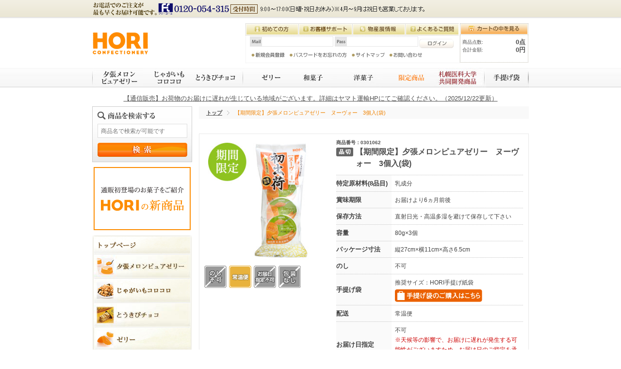

--- FILE ---
content_type: text/html;charset=utf-8
request_url: https://www.e-hori.com/item/0301062.html
body_size: 21326
content:
<!DOCTYPE html PUBLIC "-//W3C//DTD XHTML 1.0 Strict//EN" "http://www.w3.org/TR/xhtml1/DTD/xhtml1-strict.dtd">
<html xmlns="http://www.w3.org/1999/xhtml" xml:lang="ja" lang="ja">
<head>
<meta http-equiv="Content-Type" content="text/html; charset=utf-8" />
<meta http-equiv="Content-Style-Type" content="text/css" />
<meta http-equiv="Content-Script-Type" content="text/javascript" />
<title>【期間限定】夕張メロンピュアゼリー　ヌーヴォー　3個入(袋) | 北海道スイーツのお取り寄せ | 【公式】HORIオンラインショップ</title>
<link href="/client_info/HORI/view/userweb/css/style.css" rel="stylesheet" type="text/css" />
<link href="/client_info/HORI/view/userweb/css/lightbox.css" rel="stylesheet" type="text/css" />
<link href="/client_info/HORI/view/userweb/favicon.ico" rel="shortcut icon" />
<script src="/client_info/HORI/view/userweb/js/ebisu_lib.js" type="text/javascript" charset="utf-8"></script>
<script src="/client_info/HORI/view/userweb/js/ebisu.js" type="text/javascript" charset="utf-8"></script>
<script src="/client_info/HORI/view/userweb/js/jquery-1.9.1.min.js" type="text/javascript"></script>
<script src="/client_info/HORI/view/userweb/js/jquery.easing.js" type="text/javascript"></script>
<script src="/client_info/HORI/view/userweb/js/jquery.heightLine.js" type="text/javascript"></script>
<script src="/client_info/HORI/view/userweb/js/script.js" type="text/javascript"></script>
<script src="/client_info/HORI/view/userweb/js/jquery.cookie.js" type="text/javascript"></script>
<script src="/client_info/HORI/view/userweb/js/slides.min.jquery.js" type="text/javascript"></script>
<script src="/client_info/HORI/view/userweb/js/jquery.jcarousel.min.js" type="text/javascript"></script>
<script type="text/javascript">
//<![CDATA[
$(document).ready(function() {
	
	$('#rankingListCarousel').jcarousel({
		// 表示設定
		scroll: 5,
		auto: 0,
		wrap: 'circular'
	});
	$('#recommendCarousel').jcarousel({
		// 表示設定
		scroll: 5,
		auto: 0,
		wrap: 'circular'
	});
	$('#historyCarousel').jcarousel({
		// 表示設定
		scroll: 5,
		wrap: 'circular'
	});
});
//]]>
</script>
<script src="/client_info/HORI/view/userweb/js/common.js" type="text/javascript"></script>
<meta name="keywords" content="【期間限定】夕張メロンピュアゼリー　ヌーヴォー　3個入(袋)" /><meta property="og:description" content="" /><meta property="og:title" content="【期間限定】夕張メロンピュアゼリー　ヌーヴォー　3個入(袋)" /><meta property="og:image" content="https://www.e-hori.com/client_info/HORI/itemimage/2016_nuvo_3main.jpg" /><meta property="og:type" content="product" /><meta property="og:url" content="https://www.e-hori.com/item/0301062.html" /><meta property="og:site_name" content="北海道スイーツのお取り寄せ | 【公式】HORIオンラインショップ" /><link rel="canonical" href="https://www.e-hori.com/item/0301062.html" /><!-- Global site tag (gtag.js) - Google Analytics -->
<script async src="https://www.googletagmanager.com/gtag/js?id=G-TETDH476Y2"></script>
<script>
  window.dataLayer = window.dataLayer || [];
  function gtag(){dataLayer.push(arguments);}
  gtag('js', new Date());

  gtag('config', 'G-TETDH476Y2');
</script><script>
window.addEventListener('load', function() {
	var id =eb$("form[name='HIDDEN_DATA_FORM']").children("input[name='ORDER_DISP_NO']").val();
	var _count = eb$("form[name='HIDDEN_DATA_FORM']").children("input[name='ITEM_CD']").length;
	var _items = [];
	for (var i = 0; i < _count; i++){
		var _item_cate_list = eb$("form[name='HIDDEN_DATA_FORM']").children("input[name='ITEM_CATEGORY']:eq("+ i + ")").val();
		var _item_cate = '';
		var _item_cate2 = '';
		var _item_cate3 = '';
		var _item_cate4 = '';
		var _item_cate5 = '';
		if (_item_cate_list != null) {
			_item_cate_list = _item_cate_list.split(":");
			for( var j=0 ; j<_item_cate_list.length ; j++ ) {
				if(j == 0){
					_item_cate = _item_cate_list[j];
				}else if (j == 1) {
					_item_cate2 = _item_cate_list[j];
				} else if (j == 2) {
					_item_cate3 = _item_cate_list[j];
				} else if (j == 3) {
					_item_cate4 = _item_cate_list[j];
				} else if (j == 4) {
					_item_cate5 = _item_cate_list[j];
				} else {
					break;
				}
			}
		}
		var _item = {
			'item_id': eb$("form[name='HIDDEN_DATA_FORM']").children("input[name='ITEM_CD']:eq("+ i + ")").val(), 
			'item_name': eb$("form[name='HIDDEN_DATA_FORM']").children("input[name='ITEM_NAME']:eq("+ i + ")").val(),
			'price': eb$("form[name='HIDDEN_DATA_FORM']").children("input[name='ITEM_TEIKA']:eq("+ i + ")").val(),
			'item_category': _item_cate,
			'item_category2': _item_cate2,
			'item_category3': _item_cate3,
			'item_category4': _item_cate4,
			'item_category5': _item_cate5,
			'discount': eb$("form[name='HIDDEN_DATA_FORM']").children("input[name='WARIBIKI_SUM']:eq("+ i + ")").val(),
			'coupon': eb$("form[name='HIDDEN_DATA_FORM']").children("input[name='COUPON_CD']:eq("+ i + ")").val(),
			'quantity':  eb$("form[name='HIDDEN_DATA_FORM']").children("input[name='ITEM_AMOUNT']:eq("+ i + ")").val()
		}
		_items.push(_item);
	}
	gtag('event', 'purchase', {
		  'transaction_id': id,
		  'currency': 'JPY',
		  'value': eb$("form[name='HIDDEN_DATA_FORM']").children("input[name='GOKEI']").val(),
		  'shipping': eb$("form[name='HIDDEN_DATA_FORM']").children("input[name='SORYO']").val(),
		  'tax': eb$("form[name='HIDDEN_DATA_FORM']").children("input[name='TAX']").val(),
		  'items': _items
	});
},false);
</script></head>
<body>
	<script type="text/javascript">
	if (typeof Ebisu != "undefined") {
		Ebisu.isLocal = false;
		Ebisu.rootPath = 'https://www.e-hori.com/';
	}
	</script>
	<script type="text/javascript">
<!--
// 
function nextItemListSelectCategory(selectInput) {
	document.location.href = selectInput.options[selectInput.selectedIndex].value;
}
//  
var beatedFlag = false;
function isUnbeaten() {
	if (beatedFlag) {
		return false;
	}
	beatedFlag = true;
	return true;
}
// 
function isUnbeatenSub() {
	if (beatedFlag) {
		return false;
	}
	return true;
}
// 
function isConfirmed() {
	return confirm('実行します。\nよろしいですか？');
}
// 
function next(request) {
	nextForm(null, null, null, request, null);
}
function nextKey(request, key) {
	nextForm(null, null, null, request, key);
}
function nextFormKey(form, request, key) {
	nextForm(form, null, null, request, key);
}
function nextAction(action, request) {
	nextForm(null, null, action, request, null);
}
function nextForm(form, target, action, request, key) {
	pos = -1;
	if (request != null) {
		pos = request.indexOf("download");
	}
	if (pos == -1 && action != null) {
		pos = action.indexOf("Menu001Logout");
	}
	if (pos == -1) {
		if (!isUnbeaten()) {
			alert('前のリクエストを処理中です。しばらくお待ちください。');
			return;
		}
	}
	if (form == null) {
		form = document.forms[0];
	}
	var oldTarget = form.target;
	if (target) {
		alert(target);
		form.target = target;
	}
	var oldAction = form.action;
	if (action != null) {
		form.action = action;
	}
	if (request == null) {
		request = '';
	}
	if (key != null) {
		form.key.value = key;
	}
	if (form.request != null) {
		form.request.value = request;
	}

	beforeExecuteSubmitForm();
	
	form.submit();

	form.target = oldTarget;
	form.action = oldAction;
}

(function() {
	func = function() {beatedFlag = false;};
	//
	if(typeof window.addEventListener == 'function'){ 
		window.addEventListener('unload', func, false);
		window.addEventListener('pageshow', func, false);
		return true;
	}
})();

var beforeExecuteSubmitForm = function() {
	// 
};

//-->
</script>
	<script type="text/javascript">
<!--
function ebisu_dateFormat(controller) {
  var reg = /^(\d{4})\/?(\d{1,2})\/?(\d{1,2})?$/;
  var str = ebisu_trim(controller.value);
  if (reg.test(str)) {
    var a = reg.exec(str);
    controller.value = a[1] + ebisu_conv(a[2]) + ebisu_conv(a[3]);
  }
}
function ebisu_conv(s) {
  var ret = "";
  if (s == null) {
  } else if (s.length == 1) {
    ret = "/0" + s;
  } else if (s.length == 2) {
    ret = "/" + s;
  }
  return ret;
}
function ebisu_revert(controller) {
  var reg = /^\d{4}\/\d{2}(\/\d{2})?$/;
  if (reg.test(controller.value)) {
    controller.value = controller.value.replace(/\/+/g, "");
  }
}
function ebisu_trim(s) {
  return s.replace(/^\s*/, "").replace(/\s*$/, "");
}
function ebisu_cc(){
  var e = event.srcElement;
  var r = e.createTextRange();
  r.moveStart("character", e.value.length);
  r.collapse(true);
  r.select();
}
//-->
</script>
	
	<script type="text/javascript">
<!--
//
function showSubWindowActionRequest(action, request, width, height) {
	return showSubWindowActionRequestKey(action, request, null, width, height);
}
//
function showSubWindowActionRequestKey(action, request, key, width, height) {
	var pos = action.indexOf("?");
	var requestString = "";
	if (pos == -1) {
		requestString = "?request=";
	} else {
		requestString = "&request=";
	}
	requestString += request;
	if (key != null) {
		requestString += "&key=" + key;
	}
	return showSubWindow(action + requestString, width, height);
}
//
var ebisuSubWindow;
function showSubWindow(url, width, height) {
	if (ebisuSubWindow != null) {
		ebisuSubWindow.close();
	}
	ebisuSubWindow = showSubWindowPrivate(url, width, height, "ebisuSubWindow");
	if (ebisuSubWindow == null) {
		alert('ウィンドウのポップアップがブラウザによってブロックされました。誠に恐れ入りますが、直接ボタンをクリックするか、ブラウザのポップアップブロックの設定を調整してください。');
		return false;
	}
	ebisuSubWindow.focus();
	return ebisuSubWindow;
}
//
function showSubWindowPrivate(url, width, height, windowName) {
	//
	if (width == null) {
		width = 750;
	}
	if (height == null) {
		height = 650;
	}
	if (url.indexOf("http") != 0) {
		url = "http://www.e-hori.com/" + url;
	}
	if (!isUnbeatenSub()) {
		alert("前のリクエストを処理中です。しばらくお待ちください。");
	} else {
		return window.open(url, windowName, "width="+width+", height="+height+", toolbar=0, menubar=0, location=0, status=yes, scrollbars=yes");
	}
}

//
function closeAllSubwindow() {
	if (ebisuSubWindow != null && !ebisuSubWindow.closed ) {
		ebisuSubWindow.close();
	}
}
-->
</script>
	<script type="text/javascript">
<!--
function joinDate(idName, yearName, monthName, dayName) {
	if(yearName != null &&monthName != null && dayName != null){
		document.getElementById(idName).value = document.getElementById(yearName).value + '/' + document.getElementById(monthName).value + '/' +document.getElementById(dayName).value
	}
}
function yearFormat(yearName){
	var value = document.getElementById(yearName).value;
	if (!isNaN(value) && value.length == 1) value = '200' + value; if (!isNaN(value) && value.length == 2) value = '20' + value; if (!isNaN(value) && value.length == 3) value = '2' + value;
	document.getElementById(yearName).value = value;
}
//-->
</script>
	
	
	
	
	
	
	
	
	

<script type="text/javascript">
//<!--

function showOtherImages(item_cd, width, height) {
	width = parseInt(width);
	if (!isFinite(width)) {
		width = 670;
	}
	height = parseInt(height);
	if (!isFinite(height)) {
		height = 600;
	}
	var otherImages=window.open("https://www.e-hori.com/item_detail_other_image_sub.html?item_cd=" + item_cd, "otherImagesWindow", "width=" + width + ", height=" + height + ", toolbar=0, menubar=0, location=0, status=0, scrollbars=yes");
	otherImages.focus();
}

//
function itempropertyZaiko(item_cd) {
	var subwindow = window.open('https://www.e-hori.com/item_itemproperty_zaiko_sub.html?item_cd=' + item_cd, 'subwindow', 'width=670, height=600, toolbar=0, menubar=0, location=0, status=0, scrollbars=yes');
	subwindow.focus();
}

function getOptionValue(name) {
	var element = document.detailForm[name];
	if (element != null) {
		if (element.type == 'select-one') {
			var i = element.selectedIndex;
			return element[i].value;
		}
		if (element.type == 'radio') {
			if (element.checked) {
				return element.value;
			}
		}
		if (element.type == 'text') {
			return element.value;
		}
		if (element.type == 'hidden') {
			return element.value;
		}
		if (element.length != null) {
			//
			if (element[0].type == 'radio') {
				var N = element.length;
				for (var i = 0; i < N; i++) {
					if (element[i].checked) {
						return element[i].value;
					}
				}
			}
			if (element[0].type == 'checkbox') {
				var N = element.length;
				var str = '';
				for (var i = 0; i < N; i++) {
					if (element[i].checked) {
						if (str != '' && element[i].value != '') {
							str = str + ',';
						}
						str = str + element[i].value;
					}
				}
				return str;
			}
			if (element[0].type == 'hidden') {
				var N = element.length;
				var str = '';
				for (var i = 0; i < N; i++) {
					if (str != '' && element[i].value != '') {
						str = str + ',';
					}
					str = str + element[i].value;
				}
				return str;
			}
		}
	}
	return null;
}

var onItemPropertyNotSelectedError = function() {
	alert('を指定してください');
}

var onItemAmountNotNumericError = function() {
	alert('正しい数値を入力してください。');
}

var onItemAmountNotEnteredError = function() {
	alert('数量を入力してください。');
}

//
function putItemToCart() {
	if (!isItemPropertySelected()) {
		return false;
	}
	if (!isItemAmountNumeric()) {
		return false;
	}
	document.detailForm.request.value = 'insert';
	document.detailForm.item_cd2.value = '';
	document.detailForm.submit();
	return false;
}

//
function putTeikiMultiSellItemToCart() {
	if (!isItemPropertySelected()) {
		return false;
	}
	if (!isItemAmountNumeric()) {
		return false;
	}
	document.detailForm.request.value = 'insert';
	eb$(document.detailForm).append(eb$('<input/>', {type : 'hidden',name : 'teiki_flg',value : '1'}));
	document.detailForm.item_cd2.value = '';
	document.detailForm.submit();
	return false;
}

//
function putItemToCartForChange() {
	if (!isItemPropertySelected()) {
		return false;
	}
	if (!isItemAmountNumeric()) {
		return false;
	}
	document.detailForm.request.value = 'cart_change';
	document.detailForm.item_cd2.value = '';
	document.detailForm.submit();
	return false;
}

//
function putItemToCartForAdd() {
	if (!isItemPropertySelected()) {
		return false;
	}
	if (!isItemAmountNumeric()) {
		return false;
	}
	document.detailForm.request.value = 'cart_add';
	document.detailForm.item_cd2.value = '';
	document.detailForm.submit();
	return false;
}

//
function putItemToCartQuick() {
	if (!isItemPropertySelected()) {
		return false;
	}
	if (!isItemAmountNumeric()) {
		return false;
	}
	document.detailForm.action = 'https://www.e-hori.com/cart_seisan.html';
	document.detailForm.request.value = 'quick_order_insert';
	document.detailForm.item_cd2.value = '';
	document.detailForm.submit();
	return false;
}

//
function putItemToCartOtherSeisanPage(request, other_seisan_page_id, item_cd, category_cd) {
	return putItemToCartOtherSeisanPageCommon(request, other_seisan_page_id, item_cd, category_cd, '', 'https://www.e-hori.com/cart_index.html', '');
}

//
function putItemToDirectCartOtherSeisanPage(request, other_seisan_page_id, item_cd, seisan_page_from_item_cd, category_cd) {
	return putItemToCartOtherSeisanPageCommon(request, other_seisan_page_id, item_cd, category_cd, seisan_page_from_item_cd, 'https://www.e-hori.com/cart_other_seisan.html', '');
}

//
function putItemToCartOtherSeisanPageWithAmount(request, other_seisan_page_id, item_cd, seisan_page_from_item_cd, category_cd) {
	var cart_amount = 1;
	if (document.detailForm['CART_AMOUNT'] != null) {
		cart_amount = document.detailForm['CART_AMOUNT'].value;
	}
	var param = "&other_seisan_amount=" + cart_amount;
	// 
	if (seisan_page_from_item_cd != null && seisan_page_from_item_cd != '') {
		return putItemToCartOtherSeisanPageCommon(request, other_seisan_page_id, item_cd, category_cd, seisan_page_from_item_cd, 'https://www.e-hori.com/cart_other_seisan.html', param);
	}
	return putItemToCartOtherSeisanPageCommon(request, other_seisan_page_id, item_cd, category_cd, '', 'https://www.e-hori.com/cart_index.html', param);
}

//
function putItemToCartOtherSeisanPageCommon(request, other_seisan_page_id, item_cd, category_cd, seisan_page_from_item_cd, command_path, cart_amount) {
	if (!isItemPropertySelected()) {
		return false;
	}
	if (!isItemAmountNumeric()) {
		return false;
	}
	var category = '';
	if (category_cd != null && category_cd != '') {
		category = "&category_cd=" + category_cd;
	}
	var reqkey = "?request=";
	if(command_path && command_path.indexOf("?")>-1){
		reqkey = "&request=";
	}
	var url = command_path + reqkey + request + "&seisan_page_id=" + other_seisan_page_id + "&item_cd=" + item_cd + getItemPropertyCdForAjaxCheckAndInsert() + category + seisan_page_from_item_cd + cart_amount;
	n=navigator.appVersion;
	if (-1 != n.indexOf("MSIE 8.")) {
		var referLink = document.createElement('a');
	    referLink.href = url;
	    document.body.appendChild(referLink);
	    referLink.click();

	} else {
		window.location.href = url;

	}

	return false;
}

//
function putRecommendToCart(item_cd) {
	document.detailForm.request.value = 'BothBuy';
	//
	document.detailForm.item_cd.value = '';
	document.detailForm.item_cd2.value = item_cd;
	document.detailForm.submit();
	return false;
}

//
function putTeikiMultiSellItemBothBuyToCart(item_cd) {
	document.detailForm.request.value = 'BothBuy';
	//
	document.detailForm.item_cd.value = '';
	document.detailForm.item_cd2.value = item_cd;
	eb$(document.detailForm).append(eb$('<input/>', {type : 'hidden',name : 'teiki_flg2',value : '1'}));
	document.detailForm.submit();
	return false;
}

//
function putBothToCart(item_cd) {
	document.detailForm.request.value = 'BothBuy';
	document.detailForm.item_cd2.value = item_cd;
	document.detailForm.submit();
	return false;
}

//
function isItemPropertySelected() {
	try {
		var form = document.detailForm;
		for (var i = 0; form['ITEMPROPERTY_CD_' + i] != null; i++) {
			var value = getOptionValue('ITEMPROPERTY_CD_' + i);
			if (value == "" || value == null) {
				onItemPropertyNotSelectedError();
				return false;
			}
		}
		for (var i = 0; form['ITEMPROPERTY_CD_RADIO_' + i] != null; i++) {
			var value = getOptionValue('ITEMPROPERTY_CD_RADIO_' + i);
			if (value == "" || value == null) {
				onItemPropertyNotSelectedError();
				return false;
			}
		}
		if (form.ITEMPROPERTY_CD_MATRIX != null) {
			var value = getOptionValue('ITEMPROPERTY_CD_MATRIX');
			if (value == "" || value == null) {
				onItemPropertyNotSelectedError();
				return false;
			}
		}
		if(form.ITEMPROPERTY_COMBINATION_CD != null){
			var value = getOptionValue('ITEMPROPERTY_COMBINATION_CD');
			if (value == "" || value == null) {
				onItemPropertyNotSelectedError();
				return false;
			}
		}
		return true;
	} catch (e) {
		//
		alert(e);
	}
}

//
function putItemToWishList() {
	if (!isItemPropertyAllSelectedOrNot()) {
		onItemPropertyNotSelectedError();
		return false;
	}
	document.detailForm.request.value = 'insert_wishlist';
	document.detailForm.item_cd2.value = '';
	document.detailForm.submit();
	return false;
}

function putItemPropertyToWishList(itemcd, propcd, paramUrl) {
	eb$('<form/>', {action : paramUrl, method : 'post'})
		.append(eb$('<input/>', {type : 'hidden',name : 'request',value : 'insert_wishlist'}))
		.append(eb$('<input/>', {type : 'hidden',name : 'item_cd',value : itemcd}))
		.append(eb$('<input/>', {type : 'hidden',name : 'ITEMPROPERTY_CD',value : propcd}))
		.append(eb$('<input/>', {type : 'hidden',name : 'token',value : '6d74ce4d9266c5534ddfcc0877734'}))
		.appendTo(document.body).submit();
	return false;
}

//
function execAjaxForItemDetail(url, data, execAjaxCallback) {
	eb$.ajax({type: "POST", url: url, data:data, cache:false, ifModified:false})
	.done(function(response, textStatus, jqXHR){
		execAjaxCallback(jqXHR);
	});
}
//
function putItemToWishListAfterAjaxCheck(paramUrl, itemCd, propcd, token, obj) {
	if (!isUnbeaten()) {
		alert('処理中です。');
		return;
	}
	var url = paramUrl + "?request=insert_wishlist&token=" + token + "&item_cd=" + itemCd;
	if (propcd != null && propcd != '' && propcd != undefined) {
		url = url + '-' + propcd;
	}

	execAjaxForItemDetail(url, "", function(jqXHR) {
		var error = JSON.parse(jqXHR.responseText).ERROR;
		if (error != '' && error != undefined) {
			//  
			ajaxPutToWishListErrorAction(jqXHR, obj);
			beatedFlag = false;
		} else {
			//  
			ajaxPutToWishListSuccessAction(jqXHR, obj);
			if(typeof outputGtagInsertWishList !== 'undefined'){
				outputGtagInsertWishList(itemCd);
			}
			beatedFlag = false;
		}
	});
	return false;
}

//
function deleteItemToWishList(wishListId) {
	if (!isItemPropertyAllSelectedOrNot()) {
		onItemPropertyNotSelectedError();
		return false;
	}
	document.detailForm.request.value = 'delete_wishlist';
	document.detailForm.WISH_LIST_ID.value = wishListId;
	document.detailForm.submit();
	return false;
}

function deleteItemPropertyToWishList(wishListId, paramUrl) {
	eb$('<form/>', {action : paramUrl, method : 'post'})
		.append(eb$('<input/>', {type : 'hidden',name : 'request',value : 'delete_wishlist'}))
		.append(eb$('<input/>', {type : 'hidden',name : 'WISH_LIST_ID',value : wishListId}))
		.append(eb$('<input/>', {type : 'hidden',name : 'token',value : '6d74ce4d9266c5534ddfcc0877734'}))
		.appendTo(document.body).submit();
	return false;
}

//
function deleteItemToWishListAfterAjaxCheck(paramUrl, memberId, itemCd, propcd, token, obj) {
	if (!isUnbeaten()) {
		alert('処理中です。');
		return;
	}
	if (propcd != null && propcd != '' && propcd != undefined) {
		itemCd = itemCd + '-' + propcd;
	}
	var url = paramUrl + "?request=delete_wishlist&token=" + token + "&ITEM_CD=" + itemCd + "&MEMBER_ID=" + memberId;
	execAjaxForItemDetail(url, "", function(jqXHR) {
		var error = JSON.parse(jqXHR.responseText).ERROR;
		if (error != '' && error != undefined) {
			//  
			ajaxPutToWishListErrorAction(jqXHR, obj);
			beatedFlag = false;
		} else {
			//  
			ajaxPutToWishListSuccessAction(jqXHR, obj);
			beatedFlag = false;
		}
	});
	return false;
}


// 
function ajaxPutToWishListErrorAction(msg, obj) {
	var error = JSON.parse(msg.responseText).ERROR;
	alert(error);
}

// 
function ajaxPutToWishListSuccessAction(msg, obj) {
	var self = eb$(obj);
	var parent = eb$(obj).parent();
	if(parent.find(".wishStatus").hasClass("wished")) {
		parent.find('.wishlistMessage').hide();
		showPop(parent.find('.wishlistDelMessage'));
		parent.find(".wishStatus").removeClass("wished");
		parent.find(".wishlistdeletetag").hide();
		parent.find(".wishlistinserttag").show();
	} else {
		parent.find('.wishlistDelMessage').hide();
		showPop(parent.find('.wishlistMessage'));
		parent.find(".wishStatus").addClass("wished");
		parent.find(".wishlistinserttag").hide();
		parent.find(".wishlistdeletetag").show();
	}
}

//
function isItemPropertyAllSelectedOrNot() {
	try {
		var form = document.detailForm;
		var emptyCount = 0;
		var notEmptyCount = 0;
		for (var i = 0; form['ITEMPROPERTY_CD_' + i] != null; i++) {
			var value = getOptionValue('ITEMPROPERTY_CD_' + i);
			if (value == "" || value == null) {
				emptyCount++;
			} else {
				notEmptyCount++;
			}
		}
		if (emptyCount > 0 && notEmptyCount > 0) {
			return false;
		}
		emptyCount = 0;
		notEmptyCount = 0;
		for (var i = 0; form['ITEMPROPERTY_CD_RADIO_' + i] != null; i++) {
			var value = getOptionValue('ITEMPROPERTY_CD_RADIO_' + i);
			if (value == "" || value == null) {
				emptyCount++;
			} else {
				notEmptyCount++;
			}
		}
		if (emptyCount > 0 && notEmptyCount > 0) {
			return false;
		}
		emptyCount = 0;
		notEmptyCount = 0;
		if (form.ITEMPROPERTY_CD_MATRIX != null) {
			var value = getOptionValue('ITEMPROPERTY_CD_MATRIX');
			if (value == "" || value == null) {
				emptyCount++;
			} else {
				notEmptyCount++;
			}
		}
		if (emptyCount > 0 && notEmptyCount > 0) {
			return false;
		}
		return true;
	} catch (e) {
		//
		alert(e);
	}
}

//
function putItemToNyukaNotice() {
	if (!isItemPropertyAllSelectedOrNot()) {
		onItemPropertyNotSelectedError();
		return false;
	}
	document.detailForm.request.value = 'insert_nyuka_notice';
	document.detailForm.item_cd2.value = '';
	document.detailForm.submit();
	return false;
}

//
function putItemToCartAfterAjaxCheck(paramUrl, paramInfo, request, itemCd, obj) {
	if (!isItemPropertySelected()) {
		return false;
	}
	if (!isItemAmountNumeric()) {
		return false;
	}
	if (!KeyIsDown(32)) {
		if (!isUnbeaten()) {
			alert('処理中です。');
			return;
		}
	}
	paramInfo = "&item_cd=" + itemCd + getItemPropertyCdForAjaxCheckAndInsert() + paramInfo + getCartAmountForAjaxCheckAndInsert();
    if (!KeyIsDown(32)) {
		isAjaxCheckPossibleToPutToCart(paramUrl, paramInfo, request,itemCd, obj);
	} else {
		KeyIsDown(32) = true;
	}
	return false;
}

//
function putItemToCartAfterAjaxCheckWithProperty(paramUrl, paramInfo, request, itemCd, itemPropertyCd, obj) {
	if (!KeyIsDown(32)) {
		if (!isUnbeaten()) {
			alert('処理中です。');
			return;
		}
	}
	paramInfo = "&item_cd=" + itemCd + "&ITEMPROPERTY_CD=" + itemPropertyCd  + paramInfo + getCartAmountForAjaxCheckAndInsert();
    if (!KeyIsDown(32)) {
		isAjaxCheckPossibleToPutToCart(paramUrl, paramInfo, request,itemCd, obj);
	} else {
		KeyIsDown(32) = true;
	}
	return false;
}

//
function isItemAmountNumeric() {
	try {
		// 
		if (true){
			return true;
		}
		var cartAmount = "";
		if (document.detailForm['CART_AMOUNT'] != null) {
			cartAmount = document.detailForm['CART_AMOUNT'].value;
		}
		if (cartAmount == null || cartAmount == ""){
			onItemAmountNotEnteredError();
			return false;
		}
		if (0 != cartAmount.search(/^[-]?[0-9]+$/)) {
			onItemAmountNotNumericError();
			return false;
		}
		return true;
	} catch (e) {
		//
		alert(e);
	}
}

//
var input_key_buffer = new Array();

// 
// 
// 
document.onkeydown = function (e){
	// 
	if (!e)	e = window.event;
	input_key_buffer[e.keyCode] = true;
};

function KeyIsDown(key_code){

	if(input_key_buffer[key_code])	{
		input_key_buffer[key_code] = false;
		return true;
	}
	return false;
}

function getAjaxParamsForItemDetailCheck(names) {
	var rtn = "";
	if (names ==null || names == "") {
		return rtn;
	}
	var form = document.detailForm;
	var paramsNames = names.split(",")
	for (var i = 0; i < paramsNames.length; i++) {
		var value = getOptionValue(paramsNames[i]);
		rtn = rtn + "&" + paramsNames[i] + "=" + value;
	}
	return rtn;
}

//
function isAjaxCheckPossibleToPutToCart(paramUrl, paramInfo,request, itemCd, obj) {
	var url;
	if (paramUrl.indexOf("?") != -1) {
		url = paramUrl + "&request=" + request;
	} else {
		url = paramUrl + "?request=" + request;
	}
	execAjaxForItemDetail(url, "&response_type=json" + paramInfo, function(jqXHR){
		var error = JSON.parse(jqXHR.responseText).ERROR;
		if (error != '' && error != undefined) {
			//  
			ajaxPutToCartErrorAction(jqXHR, obj);
			beatedFlag = false;
		} else {
			//  
			ajaxPutToCartSuccessAction(jqXHR, obj);
			//  
			if(typeof outputGtagInsertCart !== 'undefined'){
				outputGtagInsertCart(itemCd);
			}
			if(typeof sendStaffStartTrackingRequest !== 'undefined') {
				sendStaffStartTrackingRequest(itemCd, paramInfo);
			}
			if (false){
				ajaxCartInfoUpdate();
			}
			beatedFlag = false;
		}
	});
};

//
//
function ajaxCartInfoUpdate(){
	// 
	var CLASS_NAME_LIST = [
			"cart_item_count",								//  
			"cart_amount_sum",								//  
			"cart_syokei",									//  
			"cart_syokei_hontai",							//  
			"cart_syokei_tax",								//  
			"cart_syokei_zeikomi",							//  
			"cart_before_teiki_discount_syokei_hontai",		//  
			"cart_before_teiki_discount_syokei_tax",		//  
			"cart_before_teiki_discount_syokei_zeikomi",	//  
			"cart_teiki_discount_syokei_hontai",			//  
			"cart_maker_syokei_hontai",						// 
			"cart_maker_syokei_tax",						// 
			"cart_maker_syokei_zeikomi",					// 
			"cart_add_point_sum",							// 
			"cart_item_code_list"							// 
	];
	var urlData = new Object();
	urlData["REQUEST"] = 'get_cart_info_data';
	
	// 
	var upNameList = "";
	// 
	var allElements = document.getElementsByTagName('*');
	// 
	for (var i in CLASS_NAME_LIST) {
		var className = CLASS_NAME_LIST[i];
		for (var n = 0; n < allElements.length; n++){
			if(allElements[n].className == className){
				if(upNameList != ""){
					upNameList += ",";
				}
				upNameList += className;
			}
		}
	}
	if(upNameList == ""){
		return;
	}
	urlData["UPDATE_NAME_LIST"] = upNameList;
	var url = 'https://www.e-hori.com/ajax_get_cart_info.html';
	// 
	execAjaxForItemDetail(url, urlData, function(jqXHR){
		var error = JSON.parse(jqXHR.responseText).ERROR;
		if (error != '' && error != undefined) {
			//  
			var errorMessage = error + "\nカート投入前のカート情報を表示します。";
			alert(errorMessage);
			beatedFlag = false;
		} else {
			//  
			callBackCartInfoUpdate(JSON.parse(jqXHR.responseText));
			beatedFlag = false;
		}
	});
}

//
function callBackCartInfoUpdate(res){
	// 
	var len = 0;
	for (key in res.SELECT_DATA) {
		  len++;
	}
	if(len == 0){
		return;
	}
	
	// 
	var allElements = document.getElementsByTagName('*');
	// 
	for(var i in res.SELECT_DATA){
		for(var key in res.SELECT_DATA[i]){
			for (var n = 0; n < allElements.length; n++){
				if (allElements[n].className == key){
					allElements[n].innerHTML = res.SELECT_DATA[i][key];
				}
			}
		}
	}
}

function getItemPropertyCdForAjaxCheckAndInsert() {
	try {
		var form = document.detailForm;
		var rtnValue = [];
		var index = 0;
		for (var i = 0; form['ITEMPROPERTY_CD_' + i] != null; i++) {
			var value = getOptionValue('ITEMPROPERTY_CD_' + i);
			if (value != "" || value != null) {
				rtnValue[index] = value;
				index = index + 1;
			}
		}
		for (var i = 0; form['ITEMPROPERTY_CD_RADIO_' + i] != null; i++) {
			var value = getOptionValue('ITEMPROPERTY_CD_RADIO_' + i);
			if (value != "" || value != null) {
				rtnValue[index] = value;
				index = index + 1;
			}
		}
		if (form.ITEMPROPERTY_CD_MATRIX != null) {
			var value = getOptionValue('ITEMPROPERTY_CD_MATRIX');
			if (value != "" || value != null) {
				rtnValue[index] = value;
				index = index + 1;
			}
		}
		var returnStr = "";
		for (var i = 0; i < rtnValue.length; i++) {
				returnStr = returnStr + '&ITEMPROPERTY_CD_' + i + '=' + rtnValue[i];
		}
		return returnStr;
	} catch (e) {
		alert(e);
	}
}

function getCartAmountForAjaxCheckAndInsert() {
	try {
		var form = document.detailForm;
		var cartAmount = "1";
		if (document.detailForm['CART_AMOUNT'] != null) {
			cartAmount = document.detailForm['CART_AMOUNT'].value;
		}
		var returnAmount = "";
		if (cartAmount != "0") {
			returnAmount = "&CART_AMOUNT=" + cartAmount;
		}
		return returnAmount;
	} catch (e) {
		alert(e);
	}
}

//
function putItemPropertyToCart(itemcd, propcd, request, paramUrl, obj) {
	var val = Number(eb$('#CART_AMOUNT').val()) || 1;  // 
	var teikiFlg = eb$('input[name="teiki_flg"]:checked').val() || '';
	eb$('<form/>', {action : paramUrl, method : 'post'})
		.append(eb$('<input/>', {type : 'hidden',name : 'request',value : request}))
		.append(eb$('<input/>', {type : 'hidden',name : 'item_cd',value : itemcd}))
		.append(eb$('<input/>', {type : 'hidden',name : 'ITEMPROPERTY_CD',value : propcd}))
		.append(eb$('<input/>', {type : 'hidden',name : 'CART_AMOUNT',value : "'" + val + "'"}))
		.append(eb$('<input/>', { type : 'hidden', name : 'teiki_flg', value : teikiFlg }))
		.appendTo(document.body).submit();
}

// 
var cartAmountBefore;
eb$(window).on("load", function(){
	cartAmountBefore = eb$('#CART_AMOUNT').val();
});
	
function checkItemAmount(paramUrl) {
	var itemCd = eb$('input:hidden[name="item_cd"]').val();
	var cartAmountAfter = eb$('#CART_AMOUNT').val();
	// 
	if (!isItemPropertySelected()) {
		eb$('#CART_AMOUNT').val(cartAmountBefore);
		return false;
	}
	// 
	if (!isItemAmountNumeric()) {
		return false;
	}
	// 
	var url = paramUrl + "?item_cd=" + itemCd + getItemPropertyCdForAjaxCheckAndInsert() + "&item_amount=" + cartAmountAfter;
	execAjaxForItemDetailMod(url, "", function(jqXHR) {
		var error = JSON.parse(jqXHR.responseText).ERROR;
		if (error != '' && error != undefined) {
			//  
			var errorMessage = error + "\n変更前の数量に戻します。";
			alert(errorMessage);
			eb$('#CART_AMOUNT').val(cartAmountBefore);
			beatedFlag = false;
		} else {
			//  
			cartAmountBefore = cartAmountAfter;
			beatedFlag = false;
		}
	});
	return true;
}

//
function execAjaxForItemDetailMod(url, data, execAjaxCallback) {
	eb$.ajax({type: "POST", url: url, data:data, cache:false, ifModified:false})
	.done(function(response, textStatus, jqXHR){
		execAjaxCallback(jqXHR);
	});
}

//
function checkItemItempropertyZaiko() {
	var selectItemProperty = eb$('.CHECK_ZAIKO_ITEMPROPERTY');
	//
	if(selectItemProperty == null || selectItemProperty == undefined || selectItemProperty.length == 0) {
		return;
	}

	var values = new Array();
	for(var i = 0; i < selectItemProperty.length; i++) {
		if(selectItemProperty[i].value == '' || selectItemProperty[i].value == undefined) {
			continue;
		} 
		values.push(selectItemProperty[i].value);
	}

	var urlData = new Object();
	urlData["ITEM_CD"] = document.detailForm.item_cd.value;
	urlData["ITEMPROPERTY_LIST"] = values.join(',');

	var url = "/ajax_check_item_itemproperty_zaiko.html" ;
	eb$.ajax({type: "POST", url: url, data:urlData, cache:false, ifModified:false})
	.done(function(response, textStatus, jqXHR){
		dispSelectItemPropertyZaiko(jqXHR);
	});
}

// 
function dispSelectItemPropertyZaiko(obj) {
	var result = JSON.parse(obj.responseText);
	var selectItemProperty = eb$('.CHECK_ZAIKO_ITEMPROPERTY');
	eb$('.CHECK_ZAIKO_ITEMPROPERTY').removeClass('out_of_stock')

	var outOfStock = true;
	for(var propertyCd in result) {
		eb$('.CHECK_ZAIKO_ITEMPROPERTY option[value="' + propertyCd + '"]').text(result[propertyCd])
	}
}

//
function clearCartItem(item_cd) {
	//
	if (true) {
		return true;
	}
	//
	if (confirm('よりどり定期商品は他の商品と同時購入できません。\nカート内に既に追加されている他の商品を削除して処理を続行しますか？')) {
		document.detailForm.action = 'https://www.e-hori.com/yoridori_teiki_item_select.html';
		document.detailForm.request.value = 'clear_and_yoridori_teiki_page';
		document.detailForm.item_cd.value = item_cd;
		document.detailForm.submit();
	} else {
		//
		return false;
	}
	return false;
}

window.onload =	checkItemItempropertyZaiko;
-->
</script>



<a id="top" name="top"></a>
<div id="fb-root"></div>
<script>(function(d, s, id) {
  var js, fjs = d.getElementsByTagName(s)[0];
  if (d.getElementById(id)) return;
  js = d.createElement(s); js.id = id;
  js.src = "//connect.facebook.net/ja_JP/all.js#xfbml=1";
  fjs.parentNode.insertBefore(js, fjs);
}(document, 'script', 'facebook-jssdk'));</script>

<!-- smartphone -->
<!-- <div m:id='IF_SMARTPHONE_TERMINAL' id="smartphone">
	<a href="#" m:id='common.SWITCH_PC_SMARTPHONE_SITE_LINK_TAG'>スマートフォン専用サイトをご覧になるにはこちらをタップしてください。</a>
</div> -->
<!-- / smartphone -->


<!-- preview -->

<!-- / preview -->

	<!-- TEL -->
	<div id="head_tel">
		<div id="head_tel_inn">
			<img src="/client_info/HORI/view/userweb/images/phone_head_txt_160506.png" width="683" height="26" alt="ご注文はお電話でも承ります。0120-054-315 受付時間AM:9:00～PM:5:00日・祝日お休み" />
			
		</div>
	</div>
	
	<!-- header -->
	<div id="header">
		<h1>
			<a href="https://www.e-hori.com/">
            	<!--サイトトップロゴ通常ここから-->
               <img src="/client_info/HORI/view/userweb/images/head_logo01.gif" alt="HORI CONFECTIONERY" width="114" height="46" />
                <!--サイトトップロゴ通常ここまで-->
                
			</a>
		</h1>
		
		<div id="headMenu">
			<div id="menuLeft">
				<ul>
					<li><a href="https://www.e-hori.com/ext/guide/guide.html"><img src="/client_info/HORI/view/userweb/images/head_menu01_off.gif" alt="初めての方" width="110" height="25" /></a></li>
					<li><a href="https://www.e-hori.com/ext/support/support.html"><img src="/client_info/HORI/view/userweb/images/head_menu02_off.gif" alt="お客様サポート" width="111" height="25" /></a></li>
					<li><a href="https://www.e-hori.com/special_product_list.html"><img src="/client_info/HORI/view/userweb/images/head_menu20_off.gif" alt="物産展情報" width="109" height="25" /></a></li>
					
					<li><a href="https://www.e-hori.com/ext/faq/faq.html"><img src="/client_info/HORI/view/userweb/images/head_menu04_off.gif" alt="よくあるご質問" width="110" height="25" /></a></li>
				</ul>
				<div id="login" class="heightLine-500">
					
					<form action="https://www.e-hori.com/" method="post"><input type="hidden" name="request" value="logon" /><input type="hidden" name="redirectTo" value="" />
						<p class="inner_box">
							<img src="/client_info/HORI/view/userweb/images/head_input_bg01.gif" alt="Mail" width="24" height="19" />
							<input name="LOGINID" value="" maxlength="200" type="text" style="ime-mode:inactive;" />
						</p>
						<p class="inner_box">
							<img src="/client_info/HORI/view/userweb/images/head_input_bg02.gif" alt="Pass" width="24" height="19" />
							<input name="PASSWORD" value="" maxlength="20" type="password" />
						</p>
						<input src="/client_info/HORI/view/userweb/images/head_menu06_off.gif" type="image" alt="ログイン" class="btn" />
					</form>
					<ul>
						<li><a href="https://www.e-hori.com/member_regist_new.html"><img src="/client_info/HORI/view/userweb/images/head_menu07.gif" alt="新規会員登録" width="75" height="16" border="0" /></a></li>
						<li><a href="https://www.e-hori.com/password_reminder.html"><img src="/client_info/HORI/view/userweb/images/head_menu08.gif" alt="パスワードをお忘れの方" width="123" height="16" border="0" /></a></li>
						<li><a href="https://www.e-hori.com/ext/sitemap/sitemap.html"><img src="/client_info/HORI/view/userweb/images/head_menu09.gif" alt="サイトマップ" width="75" height="16" border="0" /></a></li>
						<li apply_no="APPLY1">
							<a href="https://www.e-hori.com/apply.html?id=APPLY1">
								<img src="/client_info/HORI/view/userweb/images/head_menu10.gif" alt="お問い合わせ" width="73" height="16" />
							</a>
						</li>
					</ul>
				</div>
				
			</div>
		
			<div id="menuRight">
				<div class="button_box">
					<a href="https://www.e-hori.com/cart_index.html">
						<img src="/client_info/HORI/view/userweb/images/head_menu05.gif" alt="カートの中を見る" width="137" height="21" />
					</a>
				</div>
				<div class="heightLine-500">
					<table summary="買い物かご詳細">
						<tr>
							<th>商品点数:</th>
							<td>
								<strong>0点</strong>
							</td>
						</tr>
						<tr>
							<th>合計金額:</th>
							<td>
								<strong>0円</strong>
							</td>
						</tr>
					</table>
				</div>
			</div>	
		</div>
	</div>
	<!-- /header -->

<!--企画系バナーはここに入れる-->
<!--<div style="margin-bottom:10px;"><p align="center"><img src="../images/201712hori_time.png" alt="年末配送のご案内"></p></div>-->
<!--企画系バナーはここまで-->


	<!-- menu -->
	<div id="menu">
		<div class="inner">
			<ul class="navi">
				<li class="yuubari">

					<a href="https://www.e-hori.com/category/YUBARI01/" class="category">夕張メロンピュアゼリー</a>
					<ul class="sub">
						<li>
							<a href="https://www.e-hori.com/category/YUBARI_001/">
								夕張メロンピュアゼリー
							</a>
						</li><li>
							<a href="https://www.e-hori.com/category/YUBARI_006/">
								［期間限定］夕張メロンピュアゼリー　ヌーヴォー
							</a>
						</li><li>
							<a href="https://www.e-hori.com/category/YUBARI_002/">
								プレミアム
							</a>
						</li><li>
							<a href="https://www.e-hori.com/category/YUBARI_003/">
								プチゴールド
							</a>
						</li><li>
							<a href="https://www.e-hori.com/category/YUBARI_005/">
								飲むピュアゼリー
							</a>
						</li><li>
							<a href="https://www.e-hori.com/category/HOKKAIDO_001/">
								北海道果実ゼリーセット
							</a>
						</li><li>
							<a href="https://www.e-hori.com/category/YUBARIMELONPUREJELLY/">
								［特集］夕張メロンピュアゼリー「誕生秘話」と「歩み」
							</a>
						</li>
					</ul>
				</li>
                
				
				<li class="potato">
					<a href="https://www.e-hori.com/category/OKAKI01/" class="category">じゃがいもコロコロ</a>
					 <ul class="sub">
						<li>
							<a href="https://www.e-hori.com/category/OKAKI_013/">
								［新商品］じゃがいもコロコロ　北海道しょうゆ味
							</a>
						</li><li>
							<a href="https://www.e-hori.com/category/OKAKI_012/">
								じゃがいもコロコロ　コーンポタージュ味
							</a>
						</li><li>
							<a href="https://www.e-hori.com/category/OKAKI_000/">
								じゃがいもコロコロ　焼きとうきび味
							</a>
						</li><li>
							<a href="https://www.e-hori.com/category/OKAKI_001/">
								じゃがいもコロコロ　チーズ味
							</a>
						</li><li>
							<a href="https://www.e-hori.com/category/OKAKI_010/">
								じゃがいもコロコロ　ごぼう味
							</a>
						</li><li>
							<a href="https://www.e-hori.com/category/OKAKI_011/">
								じゃがいもコロコロ　スープカレー味
							</a>
						</li><li>
							<a href="https://www.e-hori.com/category/OKAKI_003/">
								じゃがいもコロコロ　山わさび味
							</a>
						</li><li>
							<a href="https://www.e-hori.com/category/OKAKI_004/">
								じゃがいもコロコロ　塩味
							</a>
						</li><li>
							<a href="https://www.e-hori.com/category/OKAKI_005/">
								じゃがいもコロコロ　行者にんにく味
							</a>
						</li><li>
							<a href="https://www.e-hori.com/category/OKAKI_009/">
								じゃがいもコロコロ　バターしょうゆ味
							</a>
						</li>
					</ul> 
				</li>
				<li class="toukibi">
					<a href="https://www.e-hori.com/category/CHOCOLATE01/" class="category">とうきびチョコ</a>
					 <ul class="sub">
						<li>
							<a href="https://www.e-hori.com/category/CHOCOLATE_001/">
								とうきびチョコ
							</a>
						</li><li>
							<a href="https://www.e-hori.com/category/CHOCOLATE_008/">
								とうきびチョコ　メープル
							</a>
						</li><li>
							<a href="https://www.e-hori.com/category/CHOCOLATE_002/">
								とうきびチョコ　ハイミルク
							</a>
						</li><li>
							<a href="https://www.e-hori.com/category/CHOCOLATE_003/">
								とうきびチョコ　プレミアム
							</a>
						</li><li>
							<a href="https://www.e-hori.com/category/CHOCOLATE_004/">
								とうきびチョコ　夕張メロン
							</a>
						</li><li>
							<a href="https://www.e-hori.com/category/CHOCOLATE_006/">
								とうきびチョコ　キャラメル
							</a>
						</li><li>
							<a href="https://www.e-hori.com/category/CHOCOLATE_099/">
								とうきびチョコ（箱入り）
							</a>
						</li>
					</ul> 
				</li>
				<li class="jelly">
					<a href="https://www.e-hori.com/category/JELLY01/" class="category">ゼリー</a>
					 <ul class="sub">
						<li>
							<a href="https://www.e-hori.com/category/JELLY_010/">
								ハードゼリー「ひとくち果実」
							</a>
						</li><li>
							<a href="https://www.e-hori.com/category/JELLY_012/">
								北海道果実ゼリーセット
							</a>
						</li>
					</ul> 
				</li>
				<li class="wagashi">
					<a href="https://www.e-hori.com/category/WAGASHI01/" class="category">和菓子</a>
					 <ul class="sub">
						<li>
							<a href="https://www.e-hori.com/category/WAGASHI_001/">
								くるみ餅
							</a>
						</li><li>
							<a href="https://www.e-hori.com/category/WAGASHI_002/">
								胡麻餅
							</a>
						</li>
					</ul> 
				</li>
				<li class="bake">
					<a href="https://www.e-hori.com/category/BAKE01/" class="category">焼き菓子</a>
					 <ul class="sub">
						<li>
							<a href="https://www.e-hori.com/category/CHOCOLATE01_CHOCOLAT/">
								ショコラクラン
							</a>
						</li><li>
							<a href="https://www.e-hori.com/category/CHOCOLATE01_PLUS/">
								ホリ　やさしいおいしさ　プラスショコラ
							</a>
						</li><li>
							<a href="https://www.e-hori.com/category/CHOCOLATE01_CARAMEL/">
								ホリの北海道キャラメルチョコレート
							</a>
						</li><li>
							<a href="https://www.e-hori.com/category/CHOCOLATE01_RENNYU/">
								ホリの北海道練乳チョコレート
							</a>
						</li><li>
							<a href="https://www.e-hori.com/category/BAKE01_HASKAP01/">
								ハスカップ果汁液「ドラキュラの葡萄」
							</a>
						</li>
					</ul> 
				</li>
				<li class="limited">
					<a href="https://www.e-hori.com/category/LIMITED01/" class="category">限定商品</a>
					 <ul class="sub">
						<li>
							<a href="https://www.e-hori.com/category/NOUVEAU/">
								[期間限定] 夕張メロンピュアゼリー　ヌーヴォー
							</a>
						</li>
					</ul>
				</li>
                <li class="satsuidai">
					<a href="https://www.e-hori.com/category/SAPMED/" class="category">札幌医科大学 共同開発商品</a>
					 <ul class="sub">
						<li>
							<a href="https://www.e-hori.com/category/SAPMED_PLUSCHOCOLATE/">
								ホリ　やさしいおいしさ　プラスショコラ
							</a>
						</li><li>
							<a href="https://www.e-hori.com/category/SAPMED_SHISOGUMI/">
								北海道しそハスカップグミ
							</a>
						</li>
					</ul>
				</li>
                <li class="fukuro">
					<a href="https://www.e-hori.com/category/SHOPPERBAG/" class="category">手提げ袋</a>
					 <!--<ul class="sub">
						<li m:id='common.LOOP_SUB_CATEGORY' m:category_cd='SHOPPERBAG'>
							<a m:id='common.SUB_CATEGORY_LINK_TAG' href="#">
								<span m:id='common.SUB_CATEGORY_NAME_HERE'>子カテゴリ</span>
							</a>
						</li>
					</ul>-->
				</li>
			</ul>
		</div>	
	</div>
	<!--　グロナビ上　Informationスペース　-->
	<!--<p align="center" style="margin: bottom 0; padding:5px; background-color:#eeeeee;"><font color="#CC0000" size="-1">【通販限定企画】お届け先1カ所につき、税込6,000円以上のご購入で送料半額</font></p>-->
	
	<!--<p align="center" style="margin-bottom:5px; padding:0px; background-color:#ffffff;">
		<font color="#CC0000" size="-1"><a href="https://www.e-hori.com/topics_list.html?#1962"><u>【通信販売】年末年始営業とお届けスケジュールのご案内（2025/12/22更新）</u></a></font>
	</p>-->

	
	<!--<p align="center" style="margin-bottom:5px; padding:0px; background-color:#ffffff;"><font color="#CC0000" size="-1">
		<a href="https://www.yamato-hd.co.jp/important/hd_ja_important.html" target="_blank"><u>【通信販売】能登半島地震の影響により、「石川県の一部地域にて、お荷物のお届け遅延・荷受け停止」が発生しております。（2024/8/27更新）</u></a></font>
	</p>-->
	<!--<p align="center" style="margin-bottom:10px; padding:0px; background-color:#ffffff;"><font color="#CC0000" size="-1">
		<a href="https://www.yamato-hd.co.jp/important/info_240823_2.html" target="_blank"><u>【通信販売】台風10号の影響により、「全国的にお荷物のお届け遅延」と「一部地域にて荷受け停止」が発生しております。（2024/8/31更新）</u></a></font>
	</p>-->
	<!--
	<p align="center" style="margin-bottom:10px; padding:0px; background-color:#ffffff;"><font color="#CC0000" size="-1">
		<a href="https://www.kuronekoyamato.co.jp/ytc/chien/chien_hp.html" target="_blank"><u>【通信販売】台風10号の影響および能登半島地震の影響により、お荷物のお届けに遅れが生じている地域がございます。<br>詳細はヤマト運輸HPにてご確認ください（2024/9/2更新）</u></a></font>
	</p>
	-->
	<!--<p align="center" style="margin-bottom:10px; padding:0px; background-color:#ffffff;"><font color="#CC0000" size="-1">
		<a href="https://www.kuronekoyamato.co.jp/ytc/chien/chien_hp.html" target="_blank"><u>【通信販売】大雪・能登半島地震の影響により、お荷物のお届けに遅れが生じている地域がございます。<br>詳細はヤマト運輸HPにてご確認ください（2025/2/10更新）</u></a></font>
	</p>-->
	<p align="center" style="margin-bottom:5px; padding:0px; background-color:#ffffff;">
		<font color="#CC0000" size="-1"><a href="https://www.kuronekoyamato.co.jp/ytc/chien/chien_hp.html" target="_blank"><u>【通信販売】お荷物のお届けに遅れが生じている地域がございます。詳細はヤマト運輸HPにてご確認ください。（2025/12/22更新）</u></a></font><br />
		<!--<font color="#CC0000" size="-1"><a href=https://www.yamato-hd.co.jp/important/info_250730_1.html" target="_blank"><u>【通信販売】津波警報の発令に伴いお荷物のお届け遅延が生じている地域がございます。詳細はヤマト運輸HPにてご確認ください（2025/7/30更新）</u></a></font>-->
	</p>

	<!--<p align="center" style="margin-bottom:10px; padding:0px; background-color:#ffffff;">
		<font color="#CC0000" size="-1"><a href="https://www.yamato-hd.co.jp/important/info_250808_1.html" target="_blank"><u>【通信販売】大雨に伴うお荷物のお預かり・お届けへの影響について。詳細はヤマト運輸HPにてご確認ください。（2025/8/11更新）</u></a></font><br>
	</p>-->

	
	<!--
	<p align="center" style="margin-bottom:5px; background-color:#eeeeee"> <font color="#CC0000">年内お届けのご注文承りは、<br />終了いたしました（12/23更新）</font>
	</p>
	-->
  <!--　グロナビ上　Informationスペース　-->
		<!-- / menu -->


<!-- container -->
<div id="container">

<div id="sidebar">
	
<div class="sidebar_inner"> 
  
  <!-- search -->
  <div id="search">
    <h3><img src="/client_info/HORI/view/userweb/images/sidebar_ttl_search.png" alt="商品を検索する" width="119" height="16" /></h3>
    <form action="https://www.e-hori.com/item_list.html" method="get" name="keyword_search_form"><input name="siborikomi_clear" value="1" type="hidden" />
      <input name="keyword" id="form" value="" type="text" class="form sidebar-form" placeholder="商品名で検索が可能です" />
      <input src="/client_info/HORI/view/userweb/images/button_sidebar_search.gif" type="image" class="button" alt="検索" />
    </form>
  </div>
  <!-- / search -->
  <!--<div class="mB10" style="text-align:center;"><a href="https://www.e-hori.com/category/PRESENT_CP2025/"><img src="../images/sidebar_2025_summer_cpn.jpg" alt="プレゼントキャンペーン" /></a></div>-->
  <!--<div class="mB10" style="text-align:center;"><a href="https://www.e-hori.com/category/CHUGEN/"><img src="../images/sidebar_2025_chugen.jpg" alt="お中元特集" /></a></div>-->
  <!--<div class="mB10" style="text-align:center;"><a href="https://www.e-hori.com/category/SUMMERFAIR/"><img src="../images/sidebar_2025_summer.jpg" alt="夏のお取り寄せ特集" /></a></div>-->
  <div class="mB10" style="text-align:center;"><a href="https://www.e-hori.com/category/NEW_ITEM/"><img src="/client_info/HORI/view/userweb/images/horiside_newitem.jpg" alt="新商品特集" /></a></div>
  
  
  <!--<div class="mB10" style="text-align:center;"><a href="/ext/shiso/index.html"><img src="../images/shisohasu_side_200x300.jpg" alt="しそハスカップシリーズ"  /></a></div>--> 
  
  <!--<div class="mB10" style="text-align:center;"><a href="https://www.e-hori.com/category/HASKAP01/"><img src="../images/side_dracula_grape.jpg" alt="ドラキュラの葡萄" /></a></div>-->
  <!--<div class="mB10" style="text-align:center;"><a href="https://www.e-hori.com/client_info/HORI/view/userweb/images/hori_catalog2022_3gatsu.pdf" title="ホリの最新カタログ" target="_blank"><img src="https://www.e-hori.com/client_info/HORI/view/userweb/images/horiside_catalog2021.jpg" alt="ホリの最新カタログ" /><br />
    <font size="-1">※PDF(4.09MB)で開きます</font></a></div>-->
  <!--<div class="mB10" style="text-align:center;"><img src="https://www.e-hori.com/client_info/HORI/view/userweb/images/horiside_catalog2021_stop.jpg" alt="ホリの最新カタログ" /></a></div>-->
  <div id="mainNavi">
    <ul>
      <li><a href="https://www.e-hori.com/"><img src="/client_info/HORI/view/userweb/images/main_menu01_off.gif" alt="トップページ" width="200" height="38" /></a></li>
    </ul>
    <ul>
      <!--<li> <a href="category/JELLY_007/"> <img src="../images/sidebar_category_shiso_off.jpg" alt="しそハスカップシリーズ" /> </a> </li>-->
      <li> <a href="https://www.e-hori.com/category/YUBARI01/"> <img src="/client_info/HORI/view/userweb/images/sidebar_category_13_off.jpg" alt="夕張メロンピュアゼリー" /></a></li>
      <li> <a href="https://www.e-hori.com/category/OKAKI01/"> <img src="/client_info/HORI/view/userweb/images/sidebar_category_14_off.jpg" alt="じゃがいもコロコロ" /></a></li>
      <li> <a href="https://www.e-hori.com/category/CHOCOLATE01/"> <img src="/client_info/HORI/view/userweb/images/sidebar_category_15_off.jpg" alt="とうきびチョコ" /></a></li>
      <li> <a href="https://www.e-hori.com/category/JELLY01/"> <img src="/client_info/HORI/view/userweb/images/sidebar_category_16_off.jpg" alt="ゼリー" /></a></li>
      <!--<li> <a href="category/JELLY_010/"> <img src="../images/sidebar_category_j-10_off.jpg" alt="ハードゼリー「ひとくち果実」" /></a></li>-->
      <li> <a href="https://www.e-hori.com/category/WAGASHI01/"> <img src="/client_info/HORI/view/userweb/images/sidebar_category_17_off.jpg" alt="和菓子" /></a></li>
      <li> <a href="https://www.e-hori.com/category/BAKE01/"> <img src="/client_info/HORI/view/userweb/images/sidebar_category_18_off.jpg" alt="洋菓子" /></a></li>
      <li> <a href="https://www.e-hori.com/category/HASKAP01/"> <img src="/client_info/HORI/view/userweb/images/sidebar_category_19_off.jpg" alt="ドラキュラの葡萄" /></a></li>
     <li> <a href="https://www.e-hori.com/category/LIMITED01/"> <img src="/client_info/HORI/view/userweb/images/button_limited_off.gif" alt="限定商品" /> </a> </li>
<li> <a href="https://www.e-hori.com/category/SHOPPERBAG/"> <img src="/client_info/HORI/view/userweb/images/button_fukuro_off.gif" alt="手提げ袋" /> </a> </li>
    </ul>
    <ul id="voiceList">
      <li><a href="https://www.e-hori.com/special_product_list.html"><img src="/client_info/HORI/view/userweb/images/main_menu13_off.gif" alt="物産展情報" width="199" height="34" /></a></li>
    </ul>
  </div>
  <div id="mainNaviBanner">
    <div id="recommended">
      <h3><img src="/client_info/HORI/view/userweb/images/reco_title01.gif" alt="本日のおすすめ商品" width="181" height="35" /></h3>
      <div class="recommended_box"> 
        <!--<dl>
					<dt class="recoFarst"><img src="../images/1399619604872742694.jpg" width="34" /></dt>
					<dd class="recoFarst">
						<a href="/item_detail/5/">
							夕張メロンピュアゼリー80g×9個入</a><br />
							<span>1,944円</span>
					</dd>
					<dt><img src="../images/13998633641221269559.jpg" width="34" /></dt>
					<dd>
						<a href="/item_detail/59/">
							北海道果実ゼリーセット夕張メロン、洋なし、ぶどう　80g×各5個入り</a><br />
							<span>3,240円</span>
					</dd>
					<dt><img src="../images/13373257452095152869.jpg" width="34" /></dt>
					<dd>
						<a href="/item_detail/1/">
						夕張メロンピュアゼリー80g×3個入(袋)</a><br />
						<span>540円</span>
					</dd>
				</dl>-->
        <dl id="recommend_no1" class="clearfix">
          <dt><img src="/client_info/HORI/itemimage/pre_yubarimeron4_250x250.jpg" alt="夕張メロンピュアゼリー　プレミアム　4個入" width="34" height="34" /></dt>
          <dd> <a href="https://www.e-hori.com/item/0301310.html" title="夕張メロンピュアゼリー　プレミアム　4個入"> 夕張メロンピュアゼリー　プレミアム　4個入 </a>
            <p class="teika_price">  </p>
          </dd>
        </dl><dl id="recommend_no2" class="clearfix">
          <dt><img src="/client_info/HORI/itemimage/puti1.jpg" alt="夕張メロンピュアゼリー　プチゴールド　プチキャリー　12個入" width="34" height="34" /></dt>
          <dd> <a href="https://www.e-hori.com/item/0301075.html" title="夕張メロンピュアゼリー　プチゴールド　プチキャリー　12個入"> 夕張メロンピュアゼリー　プチゴールド　プチキャリー　12個入 </a>
            <p class="teika_price">  </p>
          </dd>
        </dl><dl id="recommend_no3" class="clearfix">
          <dt><img src="/client_info/HORI/itemimage/kajitsujelly2020_400x400_15ko.jpg" alt="北海道果実ゼリーセット　夕張メロン・余市の洋なし・余市のぶどう　各5個入" width="34" height="34" /></dt>
          <dd> <a href="https://www.e-hori.com/item/0301608.html" title="北海道果実ゼリーセット　夕張メロン・余市の洋なし・余市のぶどう　各5個入"> 北海道果実ゼリーセット　夕張メロン・余市の洋なし・余市の... </a>
            <p class="teika_price">  </p>
          </dd>
        </dl><dl id="recommend_no4" class="clearfix">
          <dt><img src="/client_info/HORI/itemimage/purejelly2020_400x400_6ko.jpg" alt="夕張メロンピュアゼリー　6個入" width="34" height="34" /></dt>
          <dd> <a href="https://www.e-hori.com/item/0301601.html" title="夕張メロンピュアゼリー　6個入"> 夕張メロンピュアゼリー　6個入 </a>
            <p class="teika_price">  </p>
          </dd>
        </dl><dl id="recommend_no5" class="clearfix">
          <dt><img src="/client_info/HORI/itemimage/pre_yubarimeron12_250x250.jpg" alt="夕張メロンピュアゼリー　プレミアム　12個入" width="34" height="34" /></dt>
          <dd> <a href="https://www.e-hori.com/item/0301313.html" title="夕張メロンピュアゼリー　プレミアム　12個入"> 夕張メロンピュアゼリー　プレミアム　12個入 </a>
            <p class="teika_price">  </p>
          </dd>
        </dl><dl id="recommend_no6" class="clearfix">
          <dt><img src="/client_info/HORI/itemimage/purejelly2020_400x400_15ko.jpg" alt="夕張メロンピュアゼリー　15個入" width="34" height="34" /></dt>
          <dd> <a href="https://www.e-hori.com/item/0301603.html" title="夕張メロンピュアゼリー　15個入"> 夕張メロンピュアゼリー　15個入 </a>
            <p class="teika_price">  </p>
          </dd>
        </dl>
      </div>
    </div>
    <ul>
      <li><a href="https://www.e-hori.com/ext/gallery/gallery.html"><img src="/client_info/HORI/view/userweb/images/tvcm_off.jpg" alt="HORICMギャラリー" width="189" /></a></li>
      <li><a href="https://www.e-hori.com/special_product_list.html"><img src="/client_info/HORI/view/userweb/images/bussanBnr_d.jpg" alt="物産展情報" width="189" /></a></li>
      <li><a href="https://www.e-hori.com/mailmag.html"><img src="/client_info/HORI/view/userweb/images/bottom_banner02.jpg" alt="メールマガジン" width="189" /></a></li>
      <!--<li apply_no='APPLY2'><a href="apply.html?id=APPLY2"><img src="../images/bottom_banner03.jpg" alt="カタログ請求" width="189" /></a></li>-->
      <li><a href="https://www.e-hori.com/ext/kodawari/kodawari.html"><img src="/client_info/HORI/view/userweb/images/bottom_banner04.jpg" alt="ピュアゼリーのこだわり" width="189" /></a></li>
      <li><a href="https://www.e-hori.com/ext/company/4/index.html"><img src="/client_info/HORI/view/userweb/images/bottom_banner05.jpg" alt="世代を問わず楽しめるお菓子 代表商品" width="189" /></a></li>
      <li><a href="https://www.e-hori.com/ext/company/company.html"><img src="/client_info/HORI/view/userweb/images/bottom_banner06.jpg" alt="HORI 会社概要" width="189" /></a></li>
    </ul>
  </div>
</div>

</div>

<!-- =============================================================================== -->
<!-- ==================メインコンテンツ ================================================== -->
<!-- =============================================================================== -->
<div id="main">

<!-- breadcrumbs  -->
<div id="breadcrumbs">
	<a href="https://www.e-hori.com/">トップ</a>
	
	 【期間限定】夕張メロンピュアゼリー　ヌーヴォー　3個入(袋)
</div>
<!-- / breadcrumbs -->


<!-- itemDetail -->
<div id="itemDetail">
	<form action="https://www.e-hori.com/cart_index.html" method="post" name="detailForm"><input type="hidden" name="request" value="" /><input type="hidden" name="item_cd2" value="0301062" /><input type="hidden" name="item_cd" value="0301062" /><input type="hidden" name="WISH_LIST_ID" value="" /><input type="hidden" name="token" value="6d74ce4d9266c5534ddfcc0877734" /><input type="hidden" name="key" />
	<!-- .box -->
	<div class="box">

		<div class="item_left_box">
			<div class="appeal">
				<div class="inner">
					<img src="/client_info/HORI/itemimage/2016_nuvo_3main.jpg" alt="【期間限定】夕張メロンピュアゼリー　ヌーヴォー　3個入(袋)" width="" height="" class="img" />
				</div>
			</div>
			
			<ul class="status_icon">
				
				<li free_item_no="10" free_item_value=".*のし不可.*">
					<img src="/client_info/HORI/view/userweb/images/detail_icon_nonnoshi.gif" width="46" height="46" alt="のし不可" />
				</li>
				<li free_item_no="10" free_item_value=".*普通便.*">
					<img src="/client_info/HORI/view/userweb/images/detail_icon_futsu.gif" width="46" height="46" alt="普通便" />
				</li>
				
				
				
				<li free_item_no="10" free_item_value=".*お届け日指定不可.*">
					<img src="/client_info/HORI/view/userweb/images/detail_icon_nondelivery.gif" width="46" height="46" alt="お届け日指定不可" />
				</li>
				
				
				<li free_item_no="10" free_item_value=".*包装不可.*">
					<img src="/client_info/HORI/view/userweb/images/detail_icon_nonpackage.gif" width="46" height="46" alt="包装不可" />
				</li>
			</ul>
		</div>
		
		<div class="item_right_box">
			<p class="coad">
				商品番号：0301062
			</p>
			<h2>
				
				<img src="/client_info/HORI/view/userweb/images/item_soldout_2.gif" alt="品切" />
				
				
				【期間限定】夕張メロンピュアゼリー　ヌーヴォー　3個入(袋)
			</h2>
			<table>
				<tr free_item_no="5">
					<th>特定原材料(8品目)</th>
					<td>
						乳成分
						
					</td>
				</tr>
				<tr free_item_no="3">
					<th>賞味期限</th>
					<td>お届けより6ヵ月前後</td>
				</tr>
				<tr free_item_no="6">
					<th>保存方法</th>
					<td>直射日光・高温多湿を避けて保存して下さい</td>
				</tr>
				<tr free_item_no="7">
					<th>容量</th>
					<td>80g×3個</td>
				</tr>
				<tr free_item_no="8">
					<th>パッケージ寸法</th>
					<td>縦27cm×横11cm×高さ6.5cm</td>
				</tr>
				<tr free_item_no="4">
					<th>のし</th>
					<td>
						
						<span free_item_no="4">不可</span>
					</td>
				</tr>
				<tr free_item_no="4">
					<th>手提げ袋</th>
					<td>
						推奨サイズ：HORI手提げ紙袋<br><a href="https://www.e-hori.com/item/0110004.html"><img src="https://www.e-hori.com/client_info/HORI/view/userweb/images/fukuro_btn_180x35.png"></a>
						
					</td>
				</tr>
				<tr free_item_no="12">
					<th>配送</th>
					<td>常温便</td>
				</tr>
                <tr free_item_no="19">
					<th>お届け日指定</th>
					<td>不可<br><font color="#CC0000">※天候等の影響で、お届けに遅れが発生する可能性がございますため、お届け日のご指定を承ることができません。</font></td>
				</tr>
				<tr>
					<th>在庫状況</th>
					<td class="zaiko_text">
						<span>
							
							<span>在庫切れ</span>
						</span>
					</td>
				</tr>
			</table>
			
			<p class="henpin"><a href="https://www.e-hori.com/ext/support/support.html#06">返品についての詳細はこちら</a><br />
            <a href="https://www.e-hori.com/ext/support/support.html#01">お届け先ごとの送料についての詳細はこちら</a></p>
            <p class="chusyaku2">都合により販売休止となる場合がございます。</p>
            <p class="chusyaku2">商品の外装や内容、原材料、価格等は予告なく変更となる場合がございます。予めご了承ください。</p>
            <p class="chusyaku">ディスプレイ（モニタ）により実際の商品と写真の色味や質感が異なって見えることがございます。</p>
			<div class="price_box">
				<!-- ======================商品詳細===================== / -->
				<div class="teika">
					648円
					<span class="zeikomi">（税込）</span>
					<!--
					(本体価格：<span m:id='TEIKA_PRICE_HERE' m:tax='hontai' m:quantity='lot'>9,505円</span>,
					消費税：<span m:id='TEIKA_PRICE_HERE' m:tax='tax' m:quantity='lot'>475円</span>)
					-->
				</div>
				<!--
				<span class="other" m:id='IF_LOT'>
					1ケースあたり<span m:id="LOT_HERE">10</span>個,
					1個あたり<span m:id="TEIKA_PRICE_HERE" m:tax='zeikomi' m:quantity='1'>99,800円</span>
				</span>
				<span class="other" m:id='IF_MAKER_TEIKA'>希望小売価格：<span m:id='MAKER_TEIKA_HERE'>9,980円</span>（税込）</span>
				<span class="other" m:id='IF_DISCOUNT'>
					会員割引価格：<span m:id='DISCOUNT_PRICE_HERE' m:tax='zeikomi' m:quantity='lot'>9,980円</span>（税込）
					(本体価格：<span m:id='DISCOUNT_PRICE_HERE' m:tax='hontai' m:quantity='lot'>9,505円</span>, 
					消費税:<span m:id='DISCOUNT_PRICE_HERE' m:tax='tax' m:quantity='lot'>475円</span>)
				</span>
				<span class="other" m:id='IF_MEMBER_TEIKA'>
					お客様限定価格：<span m:id='MEMBER_TEIKA_PRICE_HERE' m:tax='zeikomi' m:quantity='lot'>9,980円</span>（税込）
					(本体価格：<span m:id='MEMBER_TEIKA_PRICE_HERE' m:tax='hontai' m:quantity='lot'>9,505円</span>, 
					消費税:<span m:id='MEMBER_TEIKA_PRICE_HERE' m:tax='tax' m:quantity='lot'>475円</span>)
				</span>
				<span class="other" m:id='IF_ITEM_MEMBER_RANK_TEIKA'>
					会員ランク商品価格：<span m:id='ITEM_MEMBER_RANK_TEIKA_HERE' m:tax='zeikomi' m:quantity='lot'>9,980円</span>（税込）
				</span>
				<span class="other" m:id='IF_TIMESALE_KAKAKU'>タイムセール価格：<span m:id='TIMESALE_KAKAKU_ZEIKOMI_HERE'>9,980円</span>（税込）</span>
				-->
				<!-- / ======================商品詳細====================== -->
				<!-- ======================ボタン系====================== / -->
				<div class="button">
					
					<span>
						<img src="/client_info/HORI/view/userweb/images/button_cart_big_nosale_2.gif" style="margin-bottom: 5px;" value="購入できません" />
					</span>
					
					<span>
						<a onclick="putItemToNyukaNotice(); return false;" href="javascript:void(0);"><img src="/client_info/HORI/view/userweb/images/button_nyuka.gif" value="入荷お知らせを受け取る" /></a>
					</span>
                    <!--
					<span m:id='common.IF_USE_WISHLIST'>
						<a m:id='PUT_TO_WISHLIST_BUTTON_TAG' href="javascript:void(0);"><img src="images/button_wishlist.gif" alt="お気に入りリストに追加" /></a>
					</span>
					<span m:id="common.IF_USE_ITEM_COMPARE">
						<a m:id='ITEM_COMPARE_BUTTON_TAG' href="javascript:void(0);"><img src="images/button_compare.gif" value="この商品を比較する" /></a>
					</span>
					-->
				</div>
				
				<div class="amount_box">
					
					<p>
					</p>
				</div>
				
				<!-- / ======================ボタン系====================== / -->
				<p class="attention_text" free_item_no="9">
					<!--<br>
<font color="#CC0000" size="+1">
<strong>2025年7月1日（火）朝9時より、今年の販売を開始いたしました。</strong>
</font><br>
<br><br>
※数量限定となります。なくなり次第、本年の販売は終了とさせていただきます。<br>
※コンビニ決済はご利用いただけません。<br>
<br>
-->

<br>
<font color="#CC0000" size="+1"><strong>限定数に達したため、2025年の販売を終了いたしました。</strong></font>
				</p>
                <!--お届け指定に関するバナーここから-->
                <div style="padding:10px;"><a href="https://www.e-hori.com/ext/support/support.html#03" target="_blank"><img src="https://www.e-hori.com/client_info/HORI/view/userweb/images/shiteibi_info_chuigaki_330.jpg" width="330" /></a></div>
                <!--お届け指定に関するバナーここまで-->
			</div>
            
		</div>
	
		<div id="sns_area">
			<ul>
				<li>
					<script type="text/javascript" src="//media.line.me/js/line-button.js?v=20140411"></script>
					<script type="text/javascript">
						new media_line_me.LineButton({"pc":true,"lang":"ja","type":"a"});
					</script>
				</li>
				<li>
					<!-- +1 ボタン を表示したい位置に次のタグを貼り付けてください。 -->
					<div class="g-plusone" data-size="medium" style="width:80px;"></div>
				</li>
				<li>
					<a href="https://twitter.com/share" class="twitter-share-button" data-lang="ja">ツイート</a>
					<script type="text/javascript">!function(d,s,id){var js,fjs=d.getElementsByTagName(s)[0];if(!d.getElementById(id)){js=d.createElement(s);js.id=id;js.src="//platform.twitter.com/widgets.js";fjs.parentNode.insertBefore(js,fjs);}}(document,"script","twitter-wjs");</script>
				</li>
				<li>
					<script type="text/javascript">
					//<![CDATA[
						var url = "https://www.facebook.com/v2.0/plugins/like.php?href=" + encodeURIComponent(location.href) + "&layout=button_count&show_faces=true&width=100&action=like&colorscheme=light"; document.write('<iframe src="' + url + '" allowtransparency="true" style="border: medium none ; overflow: hidden; width: 110px; height: 20px;" frameborder="0" scrolling="no"></iframe>');
					//]]>
					</script>
				</li>
			</ul>
		</div>
		
			<!-- ======================商品情報系====================== / -->
			<!--<p class="information" m:id='common.IF_USE_POINT'>加算ポイント：<span m:id='POINT_ADD_HERE'>1ポイント</span></p>
			<p class="information" m:id='common.IF_USE_POINT'>ポイント：<span m:id="IF_POINT_OK">利用可能</span><span m:id="IF_POINT_NG">利用不可</span></p>
			<p class="information" m:id="IF_SALE_DATE">
				発売日時：<span m:id="SALE_START_YEAR_HERE">2054</span>年 
				<span m:id="SALE_START_MONTH_HERE">11</span>月 
				<span m:id="SALE_START_DAY_HERE">11</span>日 
				<span m:id="SALE_START_HOUR_HERE">11</span>:<span m:id="SALE_START_MINUTE_HERE">11</span>
			</p>
			<p class="information" m:id='IF_ZAIKO_MANAGE'>
				<span m:id='IF_NOT_SOLDOUT'>
					在庫数：<span m:id='ZAIKO_HERE'>あと10個</span>
				</span>
				<span m:id='IF_SOLDOUT'>在庫がありません。</span>
				<span m:id="IF_ZAIKO_TANI_FLG_ITEMPROPERTY">
					（<span m:id='ITEM_ALL_PROPERTY_NAME_HERE'>サイズ,色</span>によって在庫が異なります。
					<span m:id='IF_ITEM_PROPERTIES_OVER_THREE'>詳しくは<a m:id="SHOW_SUBWINDOW_ZAIKO_BUTTON_TAG" href="#">こちら</a>をご覧ください。</span>）
				</span>
			</p>
			<div m:id="IF_ITEM_PROPERTIES_OVER_THREE">
				<p class="information" m:id='IF_ZAIKO_MANAGE_NO_DISP_AND_ZAIKO_TANI_FLG_ITEMPROPERTY'>
					<span m:id='ITEM_ALL_PROPERTY_NAME_HERE'>サイズ,色</span>によって在庫が異なります。
					詳しくは<a m:id="SHOW_SUBWINDOW_ZAIKO_BUTTON_TAG" href="#">こちら</a>をご覧ください。
				</p>
			</div>
			<p class="information" m:id='IF_MINIMUM_AMOUNT'>最低購入数：<span m:id='MINIMUM_AMOUNT_HERE'>10</span>個</p>-->
			<!-- / ======================商品情報系====================== -->
			
			<!-- ======================商品属性系====================== / -->
			
			<!-- ======================商品属性が三つ以上の場合====================== / -->
			<!--
			<div m:id='IF_ITEM_PROPERTIES_OVER_THREE'>
				<p m:id='LOOP_ITEM_PROPERTY'>
					<span m:id='ITEM_PROPERTY_NAME_HERE'>色</span>：
					<select m:id='ITEM_PROPERTY_INPUT_HERE'>
						<option>赤</option>
						<option>青</option>
					</select>
				</p>
				<p m:id='DUMMY'>
					<span>サイズ</span>：
					<select>
						<option>S</option>
						<option>M</option>
					</select>
				</p>
				<table>
					<tr>
						<th class="zaiko">商品属性名</th>
						<th class="zaiko">商品属性コード</th>
						<th class="zaiko" m:id='IF_ITEM_PROPERTY_TEIKA'>価格</th>
						<th m:id="IF_ZAIKO_TANI_FLG_ITEMPROPERTY" class="zaiko">在庫<span m:id='IF_ZAIKO_DISP'>数</span></th>
					</tr>
					<tr m:id="LOOP_ITEM_ITEMPROPERTY">
						<td><span m:id='ITEM_ITEMPROPERTY_NAME_HERE'>赤,M</span></td>
						<td><span m:id='ITEM_ITEMPROPERTY_CD_HERE'>ITEM01-RED-M</span></td>
						<td class="number" m:id='IF_ITEM_PROPERTY_TEIKA'>
							<span m:id='ITEM_ITEMPROPERTY_TEIKA_PRICE_HERE' m:tax="zeikomi">1,175円</span>
							<span m:id="IF_NOT_ITEM_ITEMPROPERTY_TEIKA">
								<span m:id="BASE_TEIKA_PRICE_HERE" m:tax="zeikomi">1,175円</span>
							</span>
						</td>
						<td m:id="IF_ZAIKO_TANI_FLG_ITEMPROPERTY" class="number">
							<span m:id="IF_ZAIKO_DISP">
								<span m:id='ITEM_ITEMPROPERTY_ZAIKO_HERE'>10</span>
								<span m:id="IF_ZAIKO_MANAGE">
									<span m:id="IF_NOT_ITEM_ITEMPROPERTY_ZAIKO">
										<span m:id="IF_USE_NYUKA_NOTICE">
											<span m:id="IF_ITEM_ITEMPROPERTY_NYUKA_NOTICE_FLG">
												<a m:id='NYUKA_NOTICE_ITEM_PROPERTY_BUTTON_TAG' href="#" ><img src="images/button_nyuka.gif" value="入荷お知らせを受け取る" /></a>
											</span>
										</span>
									</span>
								</span>
							</span>
							<span m:id="IF_NOT_ZAIKO_DISP">
								<span m:id="IF_ITEM_ITEMPROPERTY_ZAIKO">○</span>

								<span m:id="IF_NOT_ITEM_ITEMPROPERTY_ZAIKO">×</span>
								<span m:id="IF_ZAIKO_MANAGE">
									<span m:id="IF_NOT_ITEM_ITEMPROPERTY_ZAIKO">
										<span m:id="IF_USE_NYUKA_NOTICE">
											<span m:id="IF_ITEM_ITEMPROPERTY_NYUKA_NOTICE_FLG">
												<a m:id='NYUKA_NOTICE_ITEM_PROPERTY_BUTTON_TAG' href="#" ><img src="images/button_nyuka.gif" value="入荷お知らせを受け取る" /></a>
											</span>
										</span>
									</span>
								</span>
							</span>
						</td>
					</tr>
				</table>
			</div>
			-->
			<!-- / ======================商品属性が三つ以上の場合====================== -->
<!-- / ======================商品属性系====================== -->

	</div>
	<!-- / .box -->
	
	<!-- ======================商品画像部分====================== / -->
	<div id="products">
		<div>
			<img src="/client_info/HORI/itemimage/12463722521039008502.jpg" alt="【期間限定】夕張メロンピュアゼリー　ヌーヴォー　3個入(袋)" />
		</div>
		<div>
			<img src="/client_info/HORI/itemimage/2016_nuvo_3_01.jpg" alt="【期間限定】夕張メロンピュアゼリー　ヌーヴォー　3個入(袋)" />
		</div>
		<div>
			<img src="/client_info/HORI/itemimage/12464259511949274511.jpg" alt="【期間限定】夕張メロンピュアゼリー　ヌーヴォー　3個入(袋)" />
		</div>
	</div>
	<!-- / ======================商品画像部分====================== -->
	
	<div class="feature">
		<h4>【期間限定】夕張メロンピュアゼリー　ヌーヴォー　3個入(袋)</h4>
		<div class="featMain">
			<!--2019年5月24日（金）に夕張メロンの初セリが行われ、今年の"夕張メロン"シーズンがスタートいたしました。<br> -->

今年採れたての夕張メロンの果肉をつかっておつくりしている「夕張メロンピュアゼリー ヌーヴォー」。 ワインでいう「ボージョレ・ヌーヴォー」のように、若々しく瑞々しい、"フレッシュな味わい"をお楽しみいただける初夏～期間限定・数量限定販売の商品です。<br>
			<span>
				※貴重な採れたて果肉を使用しておりますので、<span style='border-bottom: 1px dotted #FF7F00;'>毎年夕張メロンの収穫の時期(6月頃)の販売</span>となっております。
			</span>
                          
		</div>
	</div>
	
	<!-- <div class="feature" m:id='IF_ITEM_INFO3'>
		<h4><span m:id='ITEM_NAME_HERE'>バウムクーヘン「妖精の森」 ホール・高さ約４cm</span></h4>
		<div class="featMain" class="clearfix">
			<span m:id='ITEM_INFO2_HERE'>
				<h5>商品の特徴</h5>
				<p>
					サクサクとした歯ごたえ、ほのかに広がるやさしい甘さ。豊かな大地で黄金色に実ったとうきびを、厳選した上質なホワイトチョコレートでコーティング。<br />
					原材料とその素材本来の美味しさを生かすことにこだわって仕上げました。北の大地の恵みに愛情をたっぷりと注いだ味わいです。<br />
					ＨＯＲＩの「とうきびチョコ」は、世界的に権威のある食品品評会、「モンドセレクション」に於いて平成12年、13年、14年と３年連続金賞を受賞し、「国際優秀賞」を受賞。平成15年から最も栄誉ある"最高金賞"ＧＲＡＮＤ ＧＯＬＤ ＭＥＤＡＬを５年連続で受賞している商品です。
				</p>
			</span>
		</div>
	</div> -->
	
	<!-- <div class="explanation">
		<h4><span m:id='ITEM_NAME_HERE'>バウムクーヘン「妖精の森」 ホール・高さ約４cm</span></h4>
		<div m:id='IF_ITEM_INFO2' class="explanation2">
			<div m:id='ITEM_INFO2_HERE'>
				<p>
					"日本一のしっとりバームクーヘン"と通販をご利用されたお客様からの評判を多数頂いている<br />
					ふんわり、しっとりのバームクーヘン。 <br />
					昔ながらの製法をもとに、独自の釜で手間ひまをかけて<br /> 
					じっくりと時間をかけて焼き上げたバームクーヘンは、 <br />
					上品な甘さとしっとりとした極上の口当たりに仕上がりました。<br />
					商品説明2を使用
				</p>
			</div>
		</div>
		<div m:id='IF_ITEM_INFO3' class="explanation3">
			<div m:id='ITEM_INFO3_HERE'>
				<p>
					※まとまった数でのご注文も承っております。 
					大口（30個以上）でのご注文の場合は、できるだけ1ヶ月以上前にご注文をいただけますとより確実です。 
					お急ぎの場合はお電話にてご相談くださいませ。 
					北菓楼フリーコール：0120-893925 
					（9時～17時　日曜・祝日除く）商品説明3を使用
				</p>
			</div>
		</div>
	</div> -->
	</form>
</div>
<!-- / itemDetail -->


	<!-- recommend -->
	<div id="recommend">
		<h2>ラインナップ</h2>
		<ul id="recommendCarousel" class="jcarousel-skin-tango">
			<li>
				<div class="box">
					<div class="img_box">
						 <a href="https://www.e-hori.com/item/0301001.html" title="夕張メロンピュアゼリー　3個入"><img src="/client_info/HORI/itemimage/purejelly2017__250x250_03.jpg" alt="夕張メロンピュアゼリー　3個入" class="img" /></a>
					</div>
					<div class="recommend_text">
						<h3>
							<a href="https://www.e-hori.com/item/0301001.html" title="夕張メロンピュアゼリー　3個入">夕張メロンピュアゼリー　3個入</a>
						</h3>
					</div>
				</div>
			</li><li>
				<div class="box">
					<div class="img_box">
						 <a href="https://www.e-hori.com/item/0301008.html" title="夕張メロンピュアゼリー　4個入"><img src="/client_info/HORI/itemimage/purejelly2017__250x250_04.jpg" alt="夕張メロンピュアゼリー　4個入" class="img" /></a>
					</div>
					<div class="recommend_text">
						<h3>
							<a href="https://www.e-hori.com/item/0301008.html" title="夕張メロンピュアゼリー　4個入">夕張メロンピュアゼリー　4個入</a>
						</h3>
					</div>
				</div>
			</li><li>
				<div class="box">
					<div class="img_box">
						 <a href="https://www.e-hori.com/item/0301310.html" title="夕張メロンピュアゼリー　プレミアム　4個入"><img src="/client_info/HORI/itemimage/pre_yubarimeron4_250x250.jpg" alt="夕張メロンピュアゼリー　プレミアム　4個入" class="img" /></a>
					</div>
					<div class="recommend_text">
						<h3>
							<a href="https://www.e-hori.com/item/0301310.html" title="夕張メロンピュアゼリー　プレミアム　4個入">夕張メロンピュアゼリー　プレミアム　4個入</a>
						</h3>
					</div>
				</div>
			</li><li>
				<div class="box">
					<div class="img_box">
						 <a href="https://www.e-hori.com/item/0301261.html" title="夕張メロンピュアゼリー　プチゴールド（8個入）"><img src="/client_info/HORI/itemimage/putti_gold_8ko_ap.jpg" alt="夕張メロンピュアゼリー　プチゴールド（8個入）" class="img" /></a>
					</div>
					<div class="recommend_text">
						<h3>
							<a href="https://www.e-hori.com/item/0301261.html" title="夕張メロンピュアゼリー　プチゴールド（8個入）">夕張メロンピュアゼリー　プチゴールド（8個入）</a>
						</h3>
					</div>
				</div>
			</li><li>
				<div class="box">
					<div class="img_box">
						 <a href="https://www.e-hori.com/item/0301075.html" title="夕張メロンピュアゼリー　プチゴールド　プチキャリー　12個入"><img src="/client_info/HORI/itemimage/puti1.jpg" alt="夕張メロンピュアゼリー　プチゴールド　プチキャリー　12個入" class="img" /></a>
					</div>
					<div class="recommend_text">
						<h3>
							<a href="https://www.e-hori.com/item/0301075.html" title="夕張メロンピュアゼリー　プチゴールド　プチキャリー　12個入">夕張メロンピュアゼリー　プチゴールド　プチキャリー　12個入</a>
						</h3>
					</div>
				</div>
			</li><li>
				<div class="box">
					<div class="img_box">
						 <a href="https://www.e-hori.com/item/0301258.html" title="夕張メロンピュアゼリー　プチゴールドプレミアム（キャリー）　12個入"><img src="/client_info/HORI/itemimage/putti_gold_pre_ap.jpg" alt="夕張メロンピュアゼリー　プチゴールドプレミアム（キャリー）　12個入" class="img" /></a>
					</div>
					<div class="recommend_text">
						<h3>
							<a href="https://www.e-hori.com/item/0301258.html" title="夕張メロンピュアゼリー　プチゴールドプレミアム（キャリー）　12個入">夕張メロンピュアゼリー　プチゴールドプレミアム（キャリー...</a>
						</h3>
					</div>
				</div>
			</li><li>
				<div class="box">
					<div class="img_box">
						 <a href="https://www.e-hori.com/item/0301301.html" title="夕張メロン　飲むピュアゼリー　8個入"><img src="/client_info/HORI/itemimage/nomu_purejelly_ap.jpg" alt="夕張メロン　飲むピュアゼリー　8個入" class="img" /></a>
					</div>
					<div class="recommend_text">
						<h3>
							<a href="https://www.e-hori.com/item/0301301.html" title="夕張メロン　飲むピュアゼリー　8個入">夕張メロン　飲むピュアゼリー　8個入</a>
						</h3>
					</div>
				</div>
			</li><li>
				<div class="box">
					<div class="img_box">
						 <a href="https://www.e-hori.com/item/0301608.html" title="北海道果実ゼリーセット　夕張メロン・余市の洋なし・余市のぶどう　各5個入"><img src="/client_info/HORI/itemimage/kajitsujelly2020_400x400_15ko.jpg" alt="北海道果実ゼリーセット　夕張メロン・余市の洋なし・余市のぶどう　各5個入" class="img" /></a>
					</div>
					<div class="recommend_text">
						<h3>
							<a href="https://www.e-hori.com/item/0301608.html" title="北海道果実ゼリーセット　夕張メロン・余市の洋なし・余市のぶどう　各5個入">北海道果実ゼリーセット　夕張メロン・余市の洋なし・余市の...</a>
						</h3>
					</div>
				</div>
			</li>
			
			<!--<li m:id='LOOP_BASKET_RECOMMEND'>
				<div class="box">
					<div class="img_box">
						 <a m:id='RECOMMEND_LINK_TAG' href="#"><img m:id='RECOMMEND_IMAGE_TAG' src="images/sample.jpg" alt="" class="img" /></a>
					</div>
					<div class="recommend_text">
						<h3>
							<a m:id='RECOMMEND_LINK_TAG' href="#"><span m:id='RECOMMEND_ITEM_NAME_HERE' max_size="60">商品名が入ります。</span></a>
						</h3>
					</div>
				</div>
			</li>-->
		</ul>
	</div>
	<!-- / recommend -->


	<!-- ranking_list -->
	<div id="ranking_list">
		<h2 class="ranking_title">おすすめランキング</h2>
		<ul id="rankingListCarousel" class="jcarousel-skin-tango">
			<li id="ranking_no1">
				<div class="box">
					<div class="img_box">
						<a href="https://www.e-hori.com/item/0301001.html" title="夕張メロンピュアゼリー　3個入">
							<h3>第1位</h3>
							<img src="/client_info/HORI/itemimage/purejelly2017__250x250_03.jpg" alt="夕張メロンピュアゼリー　3個入" width="120" height="120" />
						</a>
					</div>
					<div class="ranking_text">
						<h4>
							<a href="https://www.e-hori.com/item/0301001.html" title="夕張メロンピュアゼリー　3個入">
							夕張メロンピュアゼリー　3個入
							</a>
						</h4>
					</div>
				</div>
			</li><li id="ranking_no2">
				<div class="box">
					<div class="img_box">
						<a href="https://www.e-hori.com/item/0301310.html" title="夕張メロンピュアゼリー　プレミアム　4個入">
							<h3>第2位</h3>
							<img src="/client_info/HORI/itemimage/pre_yubarimeron4_250x250.jpg" alt="夕張メロンピュアゼリー　プレミアム　4個入" width="120" height="120" />
						</a>
					</div>
					<div class="ranking_text">
						<h4>
							<a href="https://www.e-hori.com/item/0301310.html" title="夕張メロンピュアゼリー　プレミアム　4個入">
							夕張メロンピュアゼリー　プレミアム　4個入
							</a>
						</h4>
					</div>
				</div>
			</li><li id="ranking_no3">
				<div class="box">
					<div class="img_box">
						<a href="https://www.e-hori.com/item/0301608.html" title="北海道果実ゼリーセット　夕張メロン・余市の洋なし・余市のぶどう　各5個入">
							<h3>第3位</h3>
							<img src="/client_info/HORI/itemimage/kajitsujelly2020_400x400_15ko.jpg" alt="北海道果実ゼリーセット　夕張メロン・余市の洋なし・余市のぶどう　各5個入" width="120" height="120" />
						</a>
					</div>
					<div class="ranking_text">
						<h4>
							<a href="https://www.e-hori.com/item/0301608.html" title="北海道果実ゼリーセット　夕張メロン・余市の洋なし・余市のぶどう　各5個入">
							北海道果実ゼリーセット　夕張メロン・余市の洋なし・余市の...
							</a>
						</h4>
					</div>
				</div>
			</li><li id="ranking_no4">
				<div class="box">
					<div class="img_box">
						<a href="https://www.e-hori.com/item/0301601.html" title="夕張メロンピュアゼリー　6個入">
							<h3>第4位</h3>
							<img src="/client_info/HORI/itemimage/purejelly2020_400x400_6ko.jpg" alt="夕張メロンピュアゼリー　6個入" width="120" height="120" />
						</a>
					</div>
					<div class="ranking_text">
						<h4>
							<a href="https://www.e-hori.com/item/0301601.html" title="夕張メロンピュアゼリー　6個入">
							夕張メロンピュアゼリー　6個入
							</a>
						</h4>
					</div>
				</div>
			</li><li id="ranking_no5">
				<div class="box">
					<div class="img_box">
						<a href="https://www.e-hori.com/item/0301311.html" title="夕張メロンピュアゼリー　プレミアム　16個入">
							<h3>第5位</h3>
							<img src="/client_info/HORI/itemimage/pre_yubarimeron16_250x250.jpg" alt="夕張メロンピュアゼリー　プレミアム　16個入" width="120" height="120" />
						</a>
					</div>
					<div class="ranking_text">
						<h4>
							<a href="https://www.e-hori.com/item/0301311.html" title="夕張メロンピュアゼリー　プレミアム　16個入">
							夕張メロンピュアゼリー　プレミアム　16個入
							</a>
						</h4>
					</div>
				</div>
			</li>
			<li id="ranking_no1">
				<div class="box">
					<div class="img_box">
						<div class="inner">
							<a href="https://www.e-hori.com/item/0301001.html" title="夕張メロンピュアゼリー　3個入">
								<h3>第1位</h3>
								<img src="/client_info/HORI/itemimage/purejelly2017__250x250_03.jpg" alt="夕張メロンピュアゼリー　3個入" width="120" height="120" />
							</a>
						</div>
					</div>
					<div class="ranking_text">
						<h4>
							<a href="https://www.e-hori.com/item/0301001.html" title="夕張メロンピュアゼリー　3個入">
							夕張メロンピュアゼリー　3個入
							</a>
						</h4>
					</div>
				</div>
			</li><li id="ranking_no2">
				<div class="box">
					<div class="img_box">
						<div class="inner">
							<a href="https://www.e-hori.com/item/0301310.html" title="夕張メロンピュアゼリー　プレミアム　4個入">
								<h3>第2位</h3>
								<img src="/client_info/HORI/itemimage/pre_yubarimeron4_250x250.jpg" alt="夕張メロンピュアゼリー　プレミアム　4個入" width="120" height="120" />
							</a>
						</div>
					</div>
					<div class="ranking_text">
						<h4>
							<a href="https://www.e-hori.com/item/0301310.html" title="夕張メロンピュアゼリー　プレミアム　4個入">
							夕張メロンピュアゼリー　プレミアム　4個入
							</a>
						</h4>
					</div>
				</div>
			</li><li id="ranking_no3">
				<div class="box">
					<div class="img_box">
						<div class="inner">
							<a href="https://www.e-hori.com/item/0301608.html" title="北海道果実ゼリーセット　夕張メロン・余市の洋なし・余市のぶどう　各5個入">
								<h3>第3位</h3>
								<img src="/client_info/HORI/itemimage/kajitsujelly2020_400x400_15ko.jpg" alt="北海道果実ゼリーセット　夕張メロン・余市の洋なし・余市のぶどう　各5個入" width="120" height="120" />
							</a>
						</div>
					</div>
					<div class="ranking_text">
						<h4>
							<a href="https://www.e-hori.com/item/0301608.html" title="北海道果実ゼリーセット　夕張メロン・余市の洋なし・余市のぶどう　各5個入">
							北海道果実ゼリーセット　夕張メロン・余市の洋なし・余市の...
							</a>
						</h4>
					</div>
				</div>
			</li><li id="ranking_no4">
				<div class="box">
					<div class="img_box">
						<div class="inner">
							<a href="https://www.e-hori.com/item/0301601.html" title="夕張メロンピュアゼリー　6個入">
								<h3>第4位</h3>
								<img src="/client_info/HORI/itemimage/purejelly2020_400x400_6ko.jpg" alt="夕張メロンピュアゼリー　6個入" width="120" height="120" />
							</a>
						</div>
					</div>
					<div class="ranking_text">
						<h4>
							<a href="https://www.e-hori.com/item/0301601.html" title="夕張メロンピュアゼリー　6個入">
							夕張メロンピュアゼリー　6個入
							</a>
						</h4>
					</div>
				</div>
			</li><li id="ranking_no5">
				<div class="box">
					<div class="img_box">
						<div class="inner">
							<a href="https://www.e-hori.com/item/0301311.html" title="夕張メロンピュアゼリー　プレミアム　16個入">
								<h3>第5位</h3>
								<img src="/client_info/HORI/itemimage/pre_yubarimeron16_250x250.jpg" alt="夕張メロンピュアゼリー　プレミアム　16個入" width="120" height="120" />
							</a>
						</div>
					</div>
					<div class="ranking_text">
						<h4>
							<a href="https://www.e-hori.com/item/0301311.html" title="夕張メロンピュアゼリー　プレミアム　16個入">
							夕張メロンピュアゼリー　プレミアム　16個入
							</a>
						</h4>
					</div>
				</div>
			</li>
			<li id="ranking_no1">
				<div class="box">
					<div class="img_box">
						<div class="inner">
							<a href="https://www.e-hori.com/item/0301001.html" title="夕張メロンピュアゼリー　3個入">
								<h3>第1位</h3>
								<img src="/client_info/HORI/itemimage/purejelly2017__250x250_03.jpg" alt="夕張メロンピュアゼリー　3個入" width="120" height="120" />
							</a>
						</div>
					</div>
					<div class="ranking_text">
						<h4>
							<a href="https://www.e-hori.com/item/0301001.html" title="夕張メロンピュアゼリー　3個入">
							夕張メロンピュアゼリー　3個入
							</a>
						</h4>
					</div>
				</div>
			</li><li id="ranking_no2">
				<div class="box">
					<div class="img_box">
						<div class="inner">
							<a href="https://www.e-hori.com/item/0301310.html" title="夕張メロンピュアゼリー　プレミアム　4個入">
								<h3>第2位</h3>
								<img src="/client_info/HORI/itemimage/pre_yubarimeron4_250x250.jpg" alt="夕張メロンピュアゼリー　プレミアム　4個入" width="120" height="120" />
							</a>
						</div>
					</div>
					<div class="ranking_text">
						<h4>
							<a href="https://www.e-hori.com/item/0301310.html" title="夕張メロンピュアゼリー　プレミアム　4個入">
							夕張メロンピュアゼリー　プレミアム　4個入
							</a>
						</h4>
					</div>
				</div>
			</li><li id="ranking_no3">
				<div class="box">
					<div class="img_box">
						<div class="inner">
							<a href="https://www.e-hori.com/item/0301608.html" title="北海道果実ゼリーセット　夕張メロン・余市の洋なし・余市のぶどう　各5個入">
								<h3>第3位</h3>
								<img src="/client_info/HORI/itemimage/kajitsujelly2020_400x400_15ko.jpg" alt="北海道果実ゼリーセット　夕張メロン・余市の洋なし・余市のぶどう　各5個入" width="120" height="120" />
							</a>
						</div>
					</div>
					<div class="ranking_text">
						<h4>
							<a href="https://www.e-hori.com/item/0301608.html" title="北海道果実ゼリーセット　夕張メロン・余市の洋なし・余市のぶどう　各5個入">
							北海道果実ゼリーセット　夕張メロン・余市の洋なし・余市の...
							</a>
						</h4>
					</div>
				</div>
			</li><li id="ranking_no4">
				<div class="box">
					<div class="img_box">
						<div class="inner">
							<a href="https://www.e-hori.com/item/0301601.html" title="夕張メロンピュアゼリー　6個入">
								<h3>第4位</h3>
								<img src="/client_info/HORI/itemimage/purejelly2020_400x400_6ko.jpg" alt="夕張メロンピュアゼリー　6個入" width="120" height="120" />
							</a>
						</div>
					</div>
					<div class="ranking_text">
						<h4>
							<a href="https://www.e-hori.com/item/0301601.html" title="夕張メロンピュアゼリー　6個入">
							夕張メロンピュアゼリー　6個入
							</a>
						</h4>
					</div>
				</div>
			</li><li id="ranking_no5">
				<div class="box">
					<div class="img_box">
						<div class="inner">
							<a href="https://www.e-hori.com/item/0301311.html" title="夕張メロンピュアゼリー　プレミアム　16個入">
								<h3>第5位</h3>
								<img src="/client_info/HORI/itemimage/pre_yubarimeron16_250x250.jpg" alt="夕張メロンピュアゼリー　プレミアム　16個入" width="120" height="120" />
							</a>
						</div>
					</div>
					<div class="ranking_text">
						<h4>
							<a href="https://www.e-hori.com/item/0301311.html" title="夕張メロンピュアゼリー　プレミアム　16個入">
							夕張メロンピュアゼリー　プレミアム　16個入
							</a>
						</h4>
					</div>
				</div>
			</li>
			<li id="ranking_no1">
				<div class="box">
					<div class="img_box">
						<div class="inner">
							<a href="https://www.e-hori.com/item/0301001.html" title="夕張メロンピュアゼリー　3個入">
								<h3>第1位</h3>
								<img src="/client_info/HORI/itemimage/purejelly2017__250x250_03.jpg" alt="夕張メロンピュアゼリー　3個入" width="120" height="120" />
							</a>
						</div>
					</div>
					<div class="ranking_text">
						<h4>
							<a href="https://www.e-hori.com/item/0301001.html" title="夕張メロンピュアゼリー　3個入">
							夕張メロンピュアゼリー　3個入
							</a>
						</h4>
					</div>
				</div>
			</li><li id="ranking_no2">
				<div class="box">
					<div class="img_box">
						<div class="inner">
							<a href="https://www.e-hori.com/item/0301310.html" title="夕張メロンピュアゼリー　プレミアム　4個入">
								<h3>第2位</h3>
								<img src="/client_info/HORI/itemimage/pre_yubarimeron4_250x250.jpg" alt="夕張メロンピュアゼリー　プレミアム　4個入" width="120" height="120" />
							</a>
						</div>
					</div>
					<div class="ranking_text">
						<h4>
							<a href="https://www.e-hori.com/item/0301310.html" title="夕張メロンピュアゼリー　プレミアム　4個入">
							夕張メロンピュアゼリー　プレミアム　4個入
							</a>
						</h4>
					</div>
				</div>
			</li><li id="ranking_no3">
				<div class="box">
					<div class="img_box">
						<div class="inner">
							<a href="https://www.e-hori.com/item/0301608.html" title="北海道果実ゼリーセット　夕張メロン・余市の洋なし・余市のぶどう　各5個入">
								<h3>第3位</h3>
								<img src="/client_info/HORI/itemimage/kajitsujelly2020_400x400_15ko.jpg" alt="北海道果実ゼリーセット　夕張メロン・余市の洋なし・余市のぶどう　各5個入" width="120" height="120" />
							</a>
						</div>
					</div>
					<div class="ranking_text">
						<h4>
							<a href="https://www.e-hori.com/item/0301608.html" title="北海道果実ゼリーセット　夕張メロン・余市の洋なし・余市のぶどう　各5個入">
							北海道果実ゼリーセット　夕張メロン・余市の洋なし・余市の...
							</a>
						</h4>
					</div>
				</div>
			</li><li id="ranking_no4">
				<div class="box">
					<div class="img_box">
						<div class="inner">
							<a href="https://www.e-hori.com/item/0301601.html" title="夕張メロンピュアゼリー　6個入">
								<h3>第4位</h3>
								<img src="/client_info/HORI/itemimage/purejelly2020_400x400_6ko.jpg" alt="夕張メロンピュアゼリー　6個入" width="120" height="120" />
							</a>
						</div>
					</div>
					<div class="ranking_text">
						<h4>
							<a href="https://www.e-hori.com/item/0301601.html" title="夕張メロンピュアゼリー　6個入">
							夕張メロンピュアゼリー　6個入
							</a>
						</h4>
					</div>
				</div>
			</li><li id="ranking_no5">
				<div class="box">
					<div class="img_box">
						<div class="inner">
							<a href="https://www.e-hori.com/item/0301311.html" title="夕張メロンピュアゼリー　プレミアム　16個入">
								<h3>第5位</h3>
								<img src="/client_info/HORI/itemimage/pre_yubarimeron16_250x250.jpg" alt="夕張メロンピュアゼリー　プレミアム　16個入" width="120" height="120" />
							</a>
						</div>
					</div>
					<div class="ranking_text">
						<h4>
							<a href="https://www.e-hori.com/item/0301311.html" title="夕張メロンピュアゼリー　プレミアム　16個入">
							夕張メロンピュアゼリー　プレミアム　16個入
							</a>
						</h4>
					</div>
				</div>
			</li>
			<li id="ranking_no1">
				<div class="box">
					<div class="img_box">
						<div class="inner">
							<a href="https://www.e-hori.com/item/0301001.html" title="夕張メロンピュアゼリー　3個入">
								<h3>第1位</h3>
								<img src="/client_info/HORI/itemimage/purejelly2017__250x250_03.jpg" alt="夕張メロンピュアゼリー　3個入" width="120" height="120" />
							</a>
						</div>
					</div>
					<div class="ranking_text">
						<h4>
							<a href="https://www.e-hori.com/item/0301001.html" title="夕張メロンピュアゼリー　3個入">
							夕張メロンピュアゼリー　3個入
							</a>
						</h4>
					</div>
				</div>
			</li><li id="ranking_no2">
				<div class="box">
					<div class="img_box">
						<div class="inner">
							<a href="https://www.e-hori.com/item/0301310.html" title="夕張メロンピュアゼリー　プレミアム　4個入">
								<h3>第2位</h3>
								<img src="/client_info/HORI/itemimage/pre_yubarimeron4_250x250.jpg" alt="夕張メロンピュアゼリー　プレミアム　4個入" width="120" height="120" />
							</a>
						</div>
					</div>
					<div class="ranking_text">
						<h4>
							<a href="https://www.e-hori.com/item/0301310.html" title="夕張メロンピュアゼリー　プレミアム　4個入">
							夕張メロンピュアゼリー　プレミアム　4個入
							</a>
						</h4>
					</div>
				</div>
			</li><li id="ranking_no3">
				<div class="box">
					<div class="img_box">
						<div class="inner">
							<a href="https://www.e-hori.com/item/0301608.html" title="北海道果実ゼリーセット　夕張メロン・余市の洋なし・余市のぶどう　各5個入">
								<h3>第3位</h3>
								<img src="/client_info/HORI/itemimage/kajitsujelly2020_400x400_15ko.jpg" alt="北海道果実ゼリーセット　夕張メロン・余市の洋なし・余市のぶどう　各5個入" width="120" height="120" />
							</a>
						</div>
					</div>
					<div class="ranking_text">
						<h4>
							<a href="https://www.e-hori.com/item/0301608.html" title="北海道果実ゼリーセット　夕張メロン・余市の洋なし・余市のぶどう　各5個入">
							北海道果実ゼリーセット　夕張メロン・余市の洋なし・余市の...
							</a>
						</h4>
					</div>
				</div>
			</li><li id="ranking_no4">
				<div class="box">
					<div class="img_box">
						<div class="inner">
							<a href="https://www.e-hori.com/item/0301601.html" title="夕張メロンピュアゼリー　6個入">
								<h3>第4位</h3>
								<img src="/client_info/HORI/itemimage/purejelly2020_400x400_6ko.jpg" alt="夕張メロンピュアゼリー　6個入" width="120" height="120" />
							</a>
						</div>
					</div>
					<div class="ranking_text">
						<h4>
							<a href="https://www.e-hori.com/item/0301601.html" title="夕張メロンピュアゼリー　6個入">
							夕張メロンピュアゼリー　6個入
							</a>
						</h4>
					</div>
				</div>
			</li><li id="ranking_no5">
				<div class="box">
					<div class="img_box">
						<div class="inner">
							<a href="https://www.e-hori.com/item/0301311.html" title="夕張メロンピュアゼリー　プレミアム　16個入">
								<h3>第5位</h3>
								<img src="/client_info/HORI/itemimage/pre_yubarimeron16_250x250.jpg" alt="夕張メロンピュアゼリー　プレミアム　16個入" width="120" height="120" />
							</a>
						</div>
					</div>
					<div class="ranking_text">
						<h4>
							<a href="https://www.e-hori.com/item/0301311.html" title="夕張メロンピュアゼリー　プレミアム　16個入">
							夕張メロンピュアゼリー　プレミアム　16個入
							</a>
						</h4>
					</div>
				</div>
			</li>
		</ul>
	</div>
	<!-- / ranking_list -->


	<!-- browsing_history -->
	<div id="browsing_history">
		<h2>
			閲覧履歴
			
		</h2>
		<ul id="historyCarousel" class="jcarousel-skin-tango">
			
		</ul>
	</div>
	<!-- / browsing_history -->


</div>
<!-- =============================================================================== -->
<!-- ==================メインコンテンツ END================================================== -->
<!-- =============================================================================== -->

</div>
<!-- / container -->


<!-- ==================フッター ================================================== -->

	<div id="footer">
		<div id="topTop">
			<a href="#"><img src="/client_info/HORI/view/userweb/images/totop_off.gif" alt="ページの先頭へ戻る" width="129" height="25" /></a>
		</div>
		<div id="bottomMenu">
			<dl>
				<dt><img src="/client_info/HORI/view/userweb/images/footer_img01.gif" alt="商品について" width="73" height="12" /></dt>
				<dd>
					<ul>
						<li><a href="https://www.e-hori.com/item_list.html?siborikomi_clear=1&amp;keyword=&amp;x=32&amp;y=17">商品一覧</a></li>
						<li><a href="https://www.e-hori.com/ext/kodawari/kodawari.html">ピュアゼリーのこだわり</a></li>
						<li><a href="https://www.e-hori.com/ext/company/4/index.html">HORIの代表商品</a></li>
					</ul>
				</dd>
			</dl>
			<dl>
				<dt><img src="/client_info/HORI/view/userweb/images/footer_img02.gif" alt="お買い物" width="48" height="12" /></dt>
				<dd>
					<ul>
						<li><a href="https://www.e-hori.com/ext/guide/guide.html">初めての方</a></li>
						<li><a href="https://www.e-hori.com/ext/support/index.html">お客様サポート</a></li>
						<li><a href="https://www.e-hori.com/cart_index.html">カゴの中を見る</a></li>
						<li><a href="https://www.e-hori.com/ext/faq/faq.html">よくあるご質問</a></li>
					</ul>
				</dd>
			</dl>
			<dl>
				<dt><img src="/client_info/HORI/view/userweb/images/footer_img03.gif" alt="HORI" width="78" height="12" /></dt>
				<dd>
					<ul>
						<li><a href="https://www.e-hori.com/ext/tenpo/tenpo.html">店舗のご案内</a></li>
						<li><a href="https://www.e-hori.com/special_product_list.html">物産展情報</a></li>
						<li><a href="https://www.e-hori.com/ext/company/company.html">会社概要</a></li>
						<li><a href="https://www.e-hori.com/ext/recruit/recruit.html">採用情報</a></li>
					</ul>
				</dd>
			</dl>
			<dl>
				<dt><img src="/client_info/HORI/view/userweb/images/footer_img04.gif" alt="お知らせ" width="48" height="12" /></dt>
				<dd>
					<ul>
						<li><a href="https://www.e-hori.com/topics_list.html">トピックス</a></li>
						<li><a href="https://www.e-hori.com/mailmag.html">メールマガジンの登録</a></li>
						<li><a href="https://www.e-hori.com/mailmag_cancel.html">メールマガジンの解除</a></li>
						<!-- <li apply_no='APPLY2'>
							<a href="apply.html?id=APPLY2">カタログ請求</a>
						</li> -->
					</ul>
				</dd>
			</dl>
			<dl>
				<dt><img src="/client_info/HORI/view/userweb/images/footer_img05.gif" alt="このサイトについて" width="107" height="12" /></dt>
				<dd>
					<ul>
						<li><a href="https://www.e-hori.com/">トップページ</a></li>
						<li><a href="https://www.e-hori.com/ext/sitemap/sitemap.html">サイトマップ</a></li>
						<li><a href="https://www.e-hori.com/ext/privacy/privacy.html">プライバシーポリシー</a></li>
						<li><a href="https://www.e-hori.com/ext/tokushou/tokushou.html">特定商取引に基づく表記</a></li>
						<li><a href="https://www.e-hori.com/ext/kiyaku/kiyaku.html">ご利用規約</a></li>
						<li apply_no="APPLY1">
							<a href="https://www.e-hori.com/apply.html?id=APPLY1">お問い合わせ</a>
						</li>
					</ul>
				</dd>
			</dl>
		</div>
		<address>
			<img src="/client_info/HORI/view/userweb/images/footer_img06.gif" alt="COPYRIGHT&copy;HORI CO.,LTD ALL RIGHTS RESERVED." />
		</address>
	</div>

<script type="text/javascript">
//<![CDATA[
$(function(){
	$('#topTop a').click(function(){
		$('body,html').animate({scrollTop: 0},800,'easeInOutQuart');
		return false;
	});
});
//]]>
</script>


<!-- Yahoo Tag Manager -->
<script type="text/javascript">
  (function () {
    var tagjs = document.createElement("script");
    var s = document.getElementsByTagName("script")[0];
    tagjs.async = true;
    tagjs.src = "//s.yjtag.jp/tag.js#site=95Kteye,cFuKTwo";
    s.parentNode.insertBefore(tagjs, s);
  }());
</script>
<noscript>
  <iframe src="//b.yjtag.jp/iframe?c=95Kteye,cFuKTwo" width="1" height="1" frameborder="0" scrolling="no" marginheight="0" marginwidth="0"></iframe>
</noscript>

<!-- ==================フッター END================================================== -->


<!-- head 内か、body 終了タグの直前に次のタグを貼り付けてください。 -->
<script src="https://apis.google.com/js/platform.js" async="" defer="">
//<![CDATA[
	{lang: 'ja'}
//]]>
</script>
</body>
</html>

--- FILE ---
content_type: text/html; charset=utf-8
request_url: https://accounts.google.com/o/oauth2/postmessageRelay?parent=https%3A%2F%2Fwww.e-hori.com&jsh=m%3B%2F_%2Fscs%2Fabc-static%2F_%2Fjs%2Fk%3Dgapi.lb.en.2kN9-TZiXrM.O%2Fd%3D1%2Frs%3DAHpOoo_B4hu0FeWRuWHfxnZ3V0WubwN7Qw%2Fm%3D__features__
body_size: 160
content:
<!DOCTYPE html><html><head><title></title><meta http-equiv="content-type" content="text/html; charset=utf-8"><meta http-equiv="X-UA-Compatible" content="IE=edge"><meta name="viewport" content="width=device-width, initial-scale=1, minimum-scale=1, maximum-scale=1, user-scalable=0"><script src='https://ssl.gstatic.com/accounts/o/2580342461-postmessagerelay.js' nonce="4Do6TIdKnVTQb8wfory2gg"></script></head><body><script type="text/javascript" src="https://apis.google.com/js/rpc:shindig_random.js?onload=init" nonce="4Do6TIdKnVTQb8wfory2gg"></script></body></html>

--- FILE ---
content_type: text/css
request_url: https://www.e-hori.com/client_info/HORI/view/userweb/css/style.css
body_size: 15396
content:
@charset "UTF-8";
@import url("smoothness/jquery-ui-1.8.4.custom.css"); 

/* =======================================================================
CSSの名前：style.css 
最終更新日時：2024/04/13
--------------------------------------------------------------------------
1.reset
2.base
3.コンテナ・サイドバー・メインコンテンツ
4.ヘッダ
5.サイドバー
6.extファイル用
7.トップページ
8.カートの中身～注文完了まで、プレゼント応募～完了まで
9.定期購入商品履歴照会・変更
10.フッタ
11.商品詳細・一覧、プレゼント詳細・一覧
12.レビュー
13.購入履歴
14.サブウインドウで表示するページ用
15.エラーページ
16.クレジットカード登録画面
17.メールマガジン
18.トピックス（お知らせ一覧）
19.物産展情報
20.会員登録
21.reCAPTCHA
======================================================================= */


/* =================================================================
1.reset
=================================================================*/
body{background:#FFF; color:#4d4d4d; line-height:1.5; font-family:"ヒラギノ角ゴ Pro W3","Hiragino Kaku Gothic Pro","ＭＳ Ｐゴシック",sans-serif;}

/*  すべてのタグのマージン・パディングの設定をリセット
-------------------------------------------------------------*/
body,div,dl,dt,dd,ul,ol,li,h1,h2,h3,h4,h5,h6,pre,form,fieldset,input,textarea,p,blockquote,th,td,hr{margin:0; padding:0;}
li{list-style-type:none;}
img{border:0; vertical-align:bottom;}
table{border-collapse:collapse; border-spacing:0;}
table input{vertical-align:middle;}


/* =================================================================
2.base
=================================================================*/

/*  padding/margin
-------------------------------------------------------------*/
.m0{margin:0;}
.mT0{margin-top:0;}
.mB0{margin-bottom:0;}
.mR0{margin-right:0;}
.mL0{margin-left:0;}
.mT10{margin-top:10px;}
.mB10{margin-bottom:10px;}
.mR10{margin-right:10px;}
.mL10{margin-left:10px;}
.mT20{margin-top:20px;}
.mB20{margin-bottom:20px;}
.mR20{margin-right:20px;}
.mL20{margin-left:20px;}
.mT30{margin-top:30px;}
.mB30{margin-bottom:30px;}
.mR30{margin-right:30px;}
.mL30{margin-left:30px;}
.mT40{margin-top:40px;}
.mB40{margin-bottom:40px;}
.mR40{margin-right:40px;}
.mL40{margin-left:40px;}
.mT50{margin-top:50px;}
.mB50{margin-bottom:50px;}
.mR50{margin-right:50px;}
.mL50{margin-left:50px;}
/*------------------------------*/
.p0{padding:0;}
.pT0{padding-top:0;}
.pB0{padding-bottom:0;}
.pR0{padding-right:0;}
.pL0{padding-left:0;}
.pT10{padding-top:10px;}
.pB10{padding-bottom:10px;}
.pR10{padding-right:10px;}
.pL10{padding-left:10px;}
.pT20{padding-top:20px;}
.pB20{padding-bottom:20px;}
.pR20{padding-right:20px;}
.pL20{padding-left:20px;}
.pT30{padding-top:30px;}
.pB30{padding-bottom:30px;}
.pR30{padding-right:30px;}
.pL30{padding-left:30px;}
.pT40{padding-top:40px;}
.pB40{padding-bottom:40px;}
.pR40{padding-right:40px;}
.pL40{padding-left:40px;}
.pT50{padding-top:50px;}
.pB50{padding-bottom:50px;}
.pR50{padding-right:50px;}
.pL50{padding-left:50px;}

/*  clear
-------------------------------------------------------------*/
.clear{clear:both;}
.clearfloat{clear:both; height:0; font-size:1px; line-height:0;}
.clearfix{zoom:1;}
.clearfix:after{content:""; display:block; clear:both;}
*:first-child+html .clearfix { zoom: 1; } /* IE7 */

/*  左・右寄せ
-------------------------------------------------------------*/
.fL{float:left;}
.fR{float:right;}
.txC{text-align:center;}
.txR{text-align:right;}

/*  基本のlink color
-------------------------------------------------------------*/
a:link{color:#4D4D4D; text-decoration:none; outline: none;}
a:hover,a:active{color:#999999; text-decoration:none;}
a:focus{outline:none;}

/*  基本のimg:hover
-------------------------------------------------------------*/
a img:hover{filter:alpha(opacity=70); -moz-opacity:0.7; opacity:0.7;}

/*  動的処理
-------------------------------------------------------------*/
.hide{display:none;}
input{vertical-align:bottom;}
input:focus{outline:none;}
input:-webkit-autofill, textarea:-webkit-autofill, select:-webkit-autofill{background-color:#FFF !important; background-image:inherit !important;}


/* =================================================================
3.コンテナ・サイドバー・メインコンテンツ
使用ファイル：すべてのファイル
=================================================================*/

/* container - サイドバー・メインコンテンツを格納するコンテナ
-------------------------------------------------------------*/
#container{width:900px; padding:0 3px; margin:auto; zoom:1;}
#container:after{content:"."; display:block; visibility:hidden; height:0.1px; font-size:0.1em; line-height:0; clear:both;}/* clearfix */

/* sidebar - コンテナ内サイドバー
-------------------------------------------------------------*/
#sidebar{float:left; width:209px;}

/* main - コンテナ内メインコンテンツ
-------------------------------------------------------------*/
#main{float:right; width:680px; padding-bottom:20px;}
#main h2{background:#F1EAC0; color:#593600; font-size:medium; margin-bottom:10px; padding: 10px; clear:both;}
#main p{line-height:150%; font-size:12px;}
#main p img{vertical-align:text-bottom;}
#main table{width:680px; margin:10px 0; font-size:13px; border:1px solid #CCC; line-height:160%;}
#main th{padding:10px; border:1px solid #CCC; background:#FEF8DE; vertical-align:middle; font-weight:normal;}
#main th.title{width:160px; text-align:left;}
#main th.address{width:150px;}
#main td{padding:10px; border:1px solid #CCC; vertical-align:middle;}
#main .buttonarea{margin:10px; padding-top:40px; text-align:center;}
#main .buttonarea a{cursor:pointer;}
#main .box .buttonarea{padding-top:0;}
#main .buttonarea .attention{color:#C00; font-size:11px;}
#main .buttonareaFR{margin:0px; float:right;}
#main .buttonareaFR:after{content:"."; display:block; visibility:hidden; height:0.1px; font-size:0.1em; line-height:0; clear:both;}/* clearfix */
#main .buttonarea input:hover{filter:alpha(opacity=70); -moz-opacity:0.7; opacity:0.7;}
#main .hissu{color:#C00; font-weight:bold;}
#main .kyouchou{color:#ff8c00; font-size:14px;}
#main .kyouchou2{color:#8b4513; font-weight:bold;}
#main .member_table th{font-weight:bold;}
#main .member_table th img{vertical-align:text-bottom;}
#main .member_table input{vertical-align:baseline;}

#main_top{width:688px; font-size:small; line-height:1.5em; float:right;}
#mainLeft{width:480px; padding-left:4px; float:left;}

#main #breadcrumbs{padding:5px 15px; background:#F9F9F9; margin-bottom:30px; color:#EF8200; font-size:11px;}
#main #breadcrumbs a{margin-right:8px; padding-right:15px; background:url(../images/pankuzu_img01.gif) no-repeat right center; text-decoration:underline; font-weight:bold;}
#main #breadcrumbs a:hover{text-decoration:none;}

ul#pankuzu{padding:5px 15px 8px 15px; background:#F9F9F9; margin-bottom:30px; line-height:1;}
ul#pankuzu li{color:#EF8200; font-size:11px; display:inline;}
ul#pankuzu li a{margin-right:8px; padding-right:15px; background:url(../images/pankuzu_img01.gif) no-repeat right center; text-decoration:underline; font-weight:bold;}
ul#pankuzu li a:hover{text-decoration:none;}

.no-sidebar{float:none !important; width:850px !important; margin:auto !important;}
.no-sidebar h2{margin-bottom:10px;}
.no-sidebar table{width:850px !important;}
.no-sidebar th{padding:15px !important;}
.no-sidebar td{padding:15px !important;}


/* =================================================================
4.ヘッダ
使用ファイル：common/header.xhtml
=================================================================*/

/* smartphone - スマートフォン専用サイトへのリンク
-------------------------------------------------------------*/
#smartphone a{display:block; width:906px; height:150px; margin:auto; background:url("../images/button_smartphone.png") no-repeat; text-indent:-9999px;}

/* preview - プレビュー時に表示するエリア
-------------------------------------------------------------*/
#preview{margin-bottom:10px; padding:5px; border-bottom:1px solid #CCC; background:#1C8600; color:#FFF; font-family:"メイリオ","Meiryo",verdana,"ヒラギノ角ゴ Pro W3","Hiragino Kaku Gothic Pro",Osaka,"ＭＳ Ｐゴシック","MS PGothic",Sans-Serif; font-size:80%; text-align:center;}
#preview table{width:800px; margin:auto;}
#preview .ico{width:20%; padding-right:10px; text-align:right;}
#preview .content{text-align:left;}

/* header - ヘッダ
-------------------------------------------------------------*/
div#head_tel{background:url(../images/phone_head_bg.png) repeat-x left top; width:100%; min-width:906px;}
div#head_tel_inn{width:906px; margin:0 auto; height:33px; padding-top:5px; padding-left:10px;}
div#head_tel_inn ul{float:right; margin:3px 2px 0 0;}
div#head_tel_inn ul li{float:left;}
div#head_tel_inn ul li img{vertical-align:top !important;}
div#head_tel_inn:after{content:"."; display:block; visibility:hidden; height:0.1px; font-size:0.1em; line-height:0; clear:both;}/* clearfix */
div#head_tel_inn .fb_iframe_widget{margin:-5px 5px 0 0; vertical-align:top;}

div#header{width:906px; margin:auto; padding:0 3px;}
div#header:after{content:"."; display:block; visibility:hidden; height:0.1px; font-size:0.1em; line-height:0; clear:both;}/* clearfix */
div#header h1{padding-left:4px; padding-top:26px; float:left;}
div#headMenu{margin:10px 4px 10px 10px; float:right;}
div#menuLeft{width:442px; float:left;}
div#menuLeft ul li{float: left;}

/*ログイン前*/
div#login{padding:0 8px 1px 8px; border-left:1px dotted #E8E8E8; border-right:1px dotted #E8E8E8; border-bottom:1px dotted #E8E8E8; clear:both;}
div#login .inner_box{display:inline-block; width:170px; margin-right:-1px; padding:0; font-size:12px; border:1px solid #E5E5E5; background:#FFFFFF;}
div#login .inner_box input{color:#CCCCCC; border:none; vertical-align:middle; width:138px; margin-top:-4px;}
div#login input:focus, div#login input.focused{border-color:#999999; color:#333333;}
div#login .btn{margin-left:-1px; margin-bottom:-2px; cursor:pointer;}
div#login ul{padding-bottom:6px;}
div#login ul li{float: none !important; display:inline;}
div#menuRight{float:right;}
div#menuRight .button_box{border:1px dotted #b8b4a5; padding:0 1px 1px 1px;}
div#menuRight .button_box img{display:block; margin:auto;}
div#menuRight .button_box img:hover{}
div#menuRight .button_box a{background:url(../images/head_button_bg_off.gif) repeat-x center bottom; display:block; width:auto;}
div#menuRight .button_box a:hover{filter:alpha(opacity=90); -moz-opacity:0.9; opacity:0.9;}
div#menuRight p{padding:5px; font-size:10px; line-height:1.5; background:url(../images/head_menu_bg01.gif) no-repeat right bottom;}

/*ログイン後*/
div#logout{padding:1px 8px 1px 8px; border:1px dotted #b8b4a5; border-right:none; border-top:none; clear:both;}
div#logout input{margin-top:7px;}
div#logout input.text{width:142px; margin-right:4px; padding:2px 2px 2px 26px; vertical-align:bottom; font-size:12px; border:1px solid #E5E5E5; background:#FFFFFF;}
div#logout input.inputbg01{background:url(../images/head_input_bg01.gif) no-repeat left center;}
div#logout input.inputbg02{background:url(../images/head_input_bg02.gif) no-repeat left center;}
div#logout input.btn{width:71px; float:right;}
div#logout ul{padding-bottom:6px; clear:both;}
div#logout ul li{float:none; display:inline;}
div#logout .smallText{font-size: x-small !important;}
div#logout p#loginName{padding-top: 8px; font-size:10px;float:left; width:350px;}
div#logout p#loginName strong{margin-right:2px; font-size:10px;}

div#menuRight .heightLine-500{padding-top:7px; min-width:138px; border:1px dotted #b8b4a5; border-top:none;}
div#menuRight table{font-size:10px; line-height:1.3; min-width:138px;}
div#menuRight table th{border:0; font-weight:normal; padding:0 0 0 4px; text-align:left;}
div#menuRight table td{text-align:right; border:0; padding-right:4px;}
div#menuRight table td strong{font-size:13px;}

/* error
-------------------------------------------------------------*/
#headerror{font-size:12px; font-weight:bold;}
#headerror .errorTitle{color:#CC0000; margin-left:10px; margin-top:3px;}
#headerror .msg{margin-left:20px;}

/* menu - メニュー
-------------------------------------------------------------*/
#menu{width:100%; min-width:900px; height:40px; z-index:800; background:url("../images/menu_bg.gif") repeat-x; margin-bottom:10px;}
* html #menu{position:absolute; top:expression(eval(document.documentElement.scrollTop+0));}
#menu.menu_fixed{position:fixed; top:0;}
#menu .inner{display:block; zoom:1; width:900px; margin:auto;}
#menu .inner:after{content:"."; display:block; visibility:hidden; height:0.1px; font-size:0.1em; line-height:0; clear:both;}/* clearfix */
#menu ul.navi{ zoom:1;}
#menu ul.navi:after{content:"."; display:block; visibility:hidden; height:0.1px; font-size:0.1em; line-height:0; clear:both;}/* clearfix */
#menu ul.navi > li{float:left; height:40px;position:relative;}
#menu ul.sub{position:absolute; top:40px; border:1px solid #D8D6D4; display:none; border-top:0px; padding:8px 0 12px; z-index:10000; background-color:#FFFFFF; white-space:nowrap; width:auto; min-width:200px;}

#menu li.yuubari  ul.sub{left:-1px;}
#menu li.yuubari_nama ul.sub{left:-1px;}
#menu li.toukibi ul.sub{left:-1px;}
#menu li.dorakyura ul.sub{left:-1px;}
#menu li.wagashi ul.sub{left:-1px;}
#menu li.potato ul.sub{left:-1px;}
/* #menu li.hitokuchi ul.sub{left:-50px;}
#menu li.yoguru_jelly ul.sub{right:0;} */

#menu ul.sub li{width:auto; float:none; height:auto; padding:0 31px; clear:both; background:url("../images/menu_icon_list_arrow.gif") no-repeat 19px 9px; line-height:1.5;}
#menu ul.sub li a{color:#000000; font-size:14px;}


/* 夕張メロンピュアゼリー */
li.yuubari a.category{display:block; width:104px; height:40px; text-indent:-9999px;}
li.yuubari a.category:link,li.yuubari a.category:visited{background:url("../images/menu_yuubari.jpg") no-repeat;}
li.yuubari a.category:hover,li.yuubari a.category.active-yuubari{background:url("../images/menu_yuubari.jpg") 0 -40px no-repeat;}

/* しそハスカップシリーズ */
li.shisohasu a.category{display:block; width:112px; height:40px; text-indent:-9999px;}
li.shisohasu a.category:link,li.shisohasu a.category:visited{background:url("../images/menu_shisohasu.jpg") no-repeat;}
li.shisohasu a.category:hover,li.shisohasu a.category.active-shisohasu{background:url("../images/menu_shisohasu.jpg") 0 -40px no-repeat;}

/* 夕張メロン生ピュアゼリー */
li.yuubari_nama a.category{display:block; width:112px; height:40px; text-indent:-9999px;}
li.yuubari_nama a.category:link,li.yuubari_nama a.category:visited{background:url("../images/menu_yuubari_nama.jpg") no-repeat;}
li.yuubari_nama a.category:hover,li.yuubari_nama a.category.active-yuubari_nama{background:url("../images/menu_yuubari_nama.jpg") 0 -40px no-repeat;}

/* じゃがいもコロコロ */
li.potato a.category{display:block; width:95px; height:40px; text-indent:-9999px;}
li.potato a.category:link,li.potato a.category:visited{background:url("../images/menu_potato_corocoro.jpg") no-repeat;}
li.potato a.category:hover,li.potato a.category.active-potato{background:url("../images/menu_potato_corocoro.jpg") 0 -40px no-repeat;}

/* とうきびチョコ */
li.toukibi a.category{display:block; width:114px; height:40px; text-indent:-9999px;}
li.toukibi a.category:link,li.toukibi a.category:visited{background:url("../images/menu_toukibi_chico.jpg") no-repeat;}
li.toukibi a.category:hover,li.toukibi a.category.active-toukibi{background:url("../images/menu_toukibi_chico.jpg") 0 -40px no-repeat;}

/* ゼリー */
li.jelly a.category{display:block; width:87px; height:40px; text-indent:-9999px;}
li.jelly a.category:link,li.jelly a.category:visited{background:url("../images/menu_jelly.jpg") no-repeat;}
li.jelly a.category:hover,li.jelly a.category.active-wagashi{background:url("../images/menu_jelly.jpg") 0 -40px no-repeat;}

/* 和菓子 */
li.wagashi a.category{display:block; width:104px; height:40px; text-indent:-9999px;}
li.wagashi a.category:link,li.wagashi a.category:visited{background:url("../images/menu_wagashi.jpg") no-repeat;}
li.wagashi a.category:hover,li.wagashi a.category.active-wagashi{background:url("../images/menu_wagashi.jpg") 0 -40px no-repeat;}

/* ドラキュラの葡萄 */
li.dorakyura a.category{display:block; width:112px; height:40px; text-indent:-9999px;}
li.dorakyura a.category:link,li.dorakyura a.category:visited{background:url("../images/menu_dorakyura_budo.jpg") no-repeat;}
li.dorakyura a.category:hover,li.dorakyura a.category.active-dorakyura{background:url("../images/menu_dorakyura_budo.jpg") 0 -40px no-repeat;}

/* 洋菓子 */
li.bake a.category{display:block; width:96px; height:40px; text-indent:-9999px;}
li.bake a.category:link,li.dorakyura a.category:visited{background:url("../images/menu_yogashi.jpg") no-repeat;}
li.bake a.category:hover,li.dorakyura a.category.active-dorakyura{background:url("../images/menu_yogashi.jpg") 0 -40px no-repeat;}

/* 限定商品 */
li.limited a.category{display:block; width:97px; height:40px; text-indent:-9999px;}
li.limited a.category:link,li.limited a.category:visited{background:url("../images/menu_limited.jpg") no-repeat;}
li.limited a.category:hover,li.limited a.category.active-dorakyura{background:url("../images/menu_limited.jpg") 0 -40px no-repeat;}

/* 札幌医科大学 共同開発商品*/
li.satsuidai a.category{display:block; width:115px; height:40px; text-indent:-9999px;}
li.satsuidai a.category:link,li.satsuidai a.category:visited{background:url("../images/menu_satsuidai.jpg") no-repeat;}
li.satsuidai a.category:hover,li.satsuidai a.category.active-shisohasu{background:url("../images/menu_satsuidai.jpg") 0 -40px no-repeat;}

/* 手提げ袋 */
li.fukuro a.category{display:block; width:88px; height:40px; text-indent:-9999px;}
li.fukuro a.category:link,li.limited a.category:visited{background:url("../images/menu_bag.jpg") no-repeat;}
li.fukuro a.category:hover,li.limited a.category.active-dorakyura{background:url("../images/menu_bag.jpg") 0 -40px no-repeat;}


/* =================================================================
5.サイドバー
使用ファイル：common/sidebar.xhtml
=================================================================*/

.sidebar_inner{width:206px;}
div#mainNavi{padding:3px 3px 0 3px; background: url(../images/main_menu_bg02.gif) no-repeat center top;}
ul#voiceList{padding-top:1px;background:url(../images/dot_single.gif) repeat-x top left;}
ul#voiceList li{padding-bottom: 1px;background:url(../images/dot_single.gif) repeat-x bottom left;}
div#mainNaviBanner{padding: 30px 8px 8px 8px; background:url(../images/main_menu_bg03.gif) no-repeat left bottom;}
div#mainNaviBanner ul{padding-top:10px; padding-bottom:85px;}
div#recommended{padding:0 5px; background:url(../images/reco_bg01.gif) no-repeat bottom center;}
div#recommended h3{margin-bottom:0;}
div#recommended .recommended_box{padding:10px;}
div#recommended .recommended_box:after{content:"."; display:block; visibility:hidden; height:0.1px; font-size:0.1em; line-height:0; clear:both;}/* clearfix */
div#recommended dl dt, div#recommended dl dd{padding:5px 0; background:url(../images/dot_single.gif) repeat-x left top;}
div#recommended dl dt.recoFarst, div#recommended dl dd.recoFarst{padding-top:0 !important; background:none;}
div#recommended dl dt{width:50px; text-align:center; float:left; clear:both;}
div#recommended dl dd{margin-left:50px; font-size:10px; line-height:1.5em;}
div#recommended dl dd a{color:#EF8201; font-weight:normal; text-decoration:underline;}
div#recommended dl dd a:hover{color:#999999; text-decoration:none;}
div#recommended dl dd .teika_price{font-size:12px; font-weight:bold;}
div#mainNaviBanner ul{padding-bottom:0; text-align:center;}
div#mainNaviBanner li{margin-bottom:5px;}

/* search - 商品検索窓
-------------------------------------------------------------*/
#search{margin-bottom:10px; zoom:1; border:1px solid #CCC; padding:10px; background:url(../images/sidebar_bg_search.png) repeat-x center top;}
#search:after{content:"."; display:block; visibility:hidden; height:0.1px; font-size:0.1em; line-heig ht:0; clear:both;}/* clearfix */
#search h3{line-height:0; margin-bottom:9px;}
#search h3 img{vertical-align:middle;}
#search .form.sidebar-form{display:block; float:left; width:177px; height:27px; font-size:12px; border:1px solid #DDDDDD; margin:0 0 10px 0; padding-left:6px;}
#search .button{display:block; float:left; margin:0;}
#search .button:hover{filter:alpha(opacity=70); -moz-opacity:0.7; opacity:0.7;}

/* category - カテゴリー
-------------------------------------------------------------*/
#category{width:209px; margin-bottom:10px;}
#category dl{font-size:12px; margin-bottom:3px;}
#category dl dt{width:209px; height:29px; cursor:pointer; text-indent:-9999px;}
#category dl dt:hover{filter:alpha(opacity=70); -moz-opacity:0.7; opacity:0.7;}
#category dl dd{background:#FFFFFF; display:none;}
#category dl dd ul{padding:12px 0 9px;}
#category dl dd ul li{padding:0 0 5px;}

#category dl #okaki{background:url("../images/sidebar_okaki_close.png") no-repeat;}
#category dl #baum{background:url("../images/sidebar_baum_close.png") no-repeat;}
#category dl #gift{background:url("../images/sidebar_gift_close.png") no-repeat;}
#category dl #baked{background:url("../images/sidebar_baked_close.png") no-repeat;}
#category dl #jelly{background:url("../images/sidebar_jelly_close.png") no-repeat;}
#category dl #chocolate{background:url("../images/sidebar_chocolate_close.png") no-repeat;}
#category dl #wagashi{background:url("../images/sidebar_wagashi_close.png") no-repeat;}
#category dl #limited-items{background:url("../images/sidebar_limited_items_close.png") no-repeat;}

#category dl #okaki.open{background:url("../images/sidebar_okaki_open.png") no-repeat;}
#category dl #baum.open{background:url("../images/sidebar_baum_open.png") no-repeat;}
#category dl #gift.open{background:url("../images/sidebar_gift_open.png") no-repeat;}
#category dl #baked.open{background:url("../images/sidebar_baked_open.png") no-repeat;}
#category dl #jelly.open{background:url("../images/sidebar_jelly_open.png") no-repeat;}
#category dl #chocolate.open{background:url("../images/sidebar_chocolate_open.png") no-repeat;}
#category dl #wagashi.open{background:url("../images/sidebar_wagashi_open.png") no-repeat;}
#category dl #limited-items.open{background:url("../images/sidebar_limited_items_open.png") no-repeat;}

#category dl dd a{color:#333333; padding-left:14px; background:url("../images/sidebar_icon.gif") no-repeat 5px center; display:block;}
#category dl dd a:hover{text-decoration:underline;}
#category dl dd .select{color:#FF8310; padding-left:14px; background:url("../images/sidebar_icon_active.gif") no-repeat 5px center; display:block;}
#category dl dd .select:hover{text-decoration:underline;}

/* list_SHOPPERBAG - 一覧画面
-------------------------------------------------------------*/
#txt_shopperbag span{text-align:center;}
#list_shopperbag{width:677px; padding-bottom:20px; clear:both;}
#list_shopperbag h2{font-size:16px; font-weight:bold; text-align:center;background: none;}
#list_shopperbag h3{text-align:center;}
#list_shopperbag .shopperbagmainimg{text-align: center; width:677px;}
#list_shopperbag .shopperbagmainimg img{max-width: 100%; height: auto; width: auto;}

/* itemListImage_SHOPPERBAG - 商品画像一覧
-------------------------------------------------------------*/
.itemListImage_shopperbag{margin-bottom:20px; padding-left:21px;font-size:13px;}
.itemListImage_shopperbag:after{content:"."; display:block; visibility:hidden; height:0.1px; font-size:0.1em; line-height:0; clear:both;}/* clearfix */
.itemListImage_shopperbag .box{float:left; margin-top:10px; width:182px; margin-right:18px;position:relative;border:1px solid #D9D9D9;padding:8px;}
.itemListImage_shopperbag .box a{text-decoration: none;color: #333333;}
.itemListImage_shopperbag .box a:hover {text-decoration: none;color: #333333;}
.itemListImage_shopperbag .box a:visited {text-decoration: none;color: #333333;}
.itemListImage_shopperbag .box a:hover {text-decoration: none;color: #333333;}
.itemListImage_shopperbag .text{width:100%; margin:0 auto;}
.itemListImage_shopperbag h3{font-weight: bold;margin-top: 0px;padding: 5px;background-color: #FEF8DE;font-size:12px;color:#794B2A;}
.itemListImage_shopperbag p{margin:0px 0 8px; font-size:10px; color:#794B2A; text-align:right;}
.itemListImage_shopperbag p strong{font-size:15px;}
.itemListImage_shopperbag .icon{margin:0;}
.itemListImage_shopperbag .img_box{margin:4px 0; background-color:#FFFFFF}
.itemListImage_shopperbag .img_box .inner{display:table-cell; layout-grid-line: 180px; text-align: center; vertical-align: middle; margin:0 auto;}
.itemListImage_shopperbag .img{vertical-align: middle; width:182px !important; height:182px !important;margin:4px 0;}
.itemListImage_shopperbag .button{display:block; clear:both; margin:5px 0; text-align:center;padding: 15px 10px 3px;border-top: 1px dotted #D9D9D9;margin-top: auto;font-size:0.8em;}
.itemListImage_shopperbag .button span{padding: 8px 20%;background-color: #ff6b01;color: #FFFFFF;border-radius: 4px;border: none;}
.itemListImage_shopperbag .button:hover {text-decoration: none!important;}
.itemListImage_shopperbag .size{padding: 10px 5px;border-top: 1px dotted #D9D9D9;font-size:10px;color:#794B2A; text-align: center;}
.itemListImage_shopperbag .price{padding: 5px;border-top: 1px dotted #D9D9D9;color:#794B2A;text-align: center;}
.itemListImage_shopperbag .goods{padding: 5px;border-top: 1px dotted #D9D9D9;font-size:0.9em;color:#794B2A;}
.itemListImage_shopperbag .freespace{padding: 5px;border-top: 1px dotted #D9D9D9;font-size:0.9em;color:#794B2A;}
.itemListImage_shopperbag a:hover img{filter: alpha(opacity=70);-moz-opacity:0.7;opacity:0.7;}

/* =================================================================
6.extファイル用
使用ファイル：ext/company.html
　　　　　　　ext/tokushou.html
　　　　　　　ext/guide.html
=================================================================*/

#ext h2{margin-bottom:10px;}
#ext h3{display:block; margin:30px 0px 10px 0px; padding:5px; border-bottom:#D1C7BB 1px solid; border-left:#D1C7BB 5px solid; font-size:80%;}
#ext th{text-align:left;}
#ext ul{padding-bottom:10px;}
#ext li{list-style:disc; margin:5px 40px; font-size:80%;}


/* =================================================================
7.トップページ
使用ファイル：top.xhtml
=================================================================*/

/* mainvisual - メインビジュアル
-------------------------------------------------------------*/
#mainvisual{margin:0 auto 10px auto; border:1px solid #f4f4f4; width:899px; clear:both;}
#mainvisual img{display:block; margin:0; padding:0;}
#mainvisual .main-slider-content{width:681px; height:360px;}
#mainvisual .navigator-content img:hover{filter:alpha(opacity=70); -moz-opacity:0.7; opacity:0.7;}
#mainvisual .lof-slidecontent{border:none !important;}
#mainvisual .lof-slidecontent ul.navigator-wrap-inner li.active div{border:1px solid #F60; width:216px; height:118px;}

/* popular - おすすめ商品
-------------------------------------------------------------*/
div#osusume h2{float:none;}
div#osusume dl{width:224px; float:left; margin-top:-4px;}
div#osusume dl.rm04{margin-right:4px;}
div#osusume dl dt, div#osusume dl dd{padding-bottom:5px; color:#5A3400;}
div#osusume dl dt{font-weight:bold;}
div#osusume dl dt a{color:#5A3400; text-decoration:none;}
div#osusume dl dt a:hover{text-decoration:underline;}
div#osusume dl dt a img{padding:2px; border:1px solid #E6E6E6; background:#FFFFFF;}
div#osusume dl dt a:hover img{border:1px solid #FF8B00;}

/*トピックス*/
div.topSection{width:455px; padding:13px 13px 15px 14px; background:url(../images/main_section_bg01.gif) no-repeat; margin-bottom:15px;}
div.topSection img{vertical-align:top;}
div.topSection a{display:inline-block; min-height:38px;}
ul.rss{float:right;}
ul.rss li{display:inline;}
div.topSection h2{padding-bottom:15px; float:left;}
div.topSection h2 img{vertical-align:top;}
dl.topicList{width:450px; clear:both; margin-top:3px;}
dl.topicList dt{width:75px; padding:5px 5px 5px 0; font-size:x-small; font-weight:bold; background:url(../images/icon07.gif) no-repeat right 5px; float:left; clear:both;}
dl.topicList dd{ margin-left:85px; padding:5px 0 5px 10px;background:url(../images/dot_single.gif) repeat-x left bottom;}
dl.topicList dd a{display:block; font-weight:bold; text-decoration:none !important;}
dl.topicList dd a:hover{text-decoration:underline !important;}
dl.topicList dt.iconNews{background:url(../images/icon02.gif) no-repeat right 5px;}
dl.topicList dt.iconOiran{background:url(../images/icon03.gif) no-repeat right 5px;}
dl.topicList dt.iconLim{background:url(../images/icon06.gif) no-repeat right 5px;}
dl.topicList dt.iconCom{background:url(../images/icon04.gif) no-repeat right 5px;}
dl.topicList dt.iconOnline{background:url(../images/icon01.gif) no-repeat right 5px;}
div#iconDetile{width:100%; margin-top:10px; text-align:right; clear:both;}
ul.topicList{clear:both;}
ul.topicList li{padding:5px 5px 5px 0; font-weight:bold; background: url(../images/dot_single.gif) repeat-x left bottom;}
ul.topicList li a{padding-left:20px; background:url(../images/icon07.gif) no-repeat left top; display:block; text-decoration:none !important;}
ul.topicList li a:hover{text-decoration:underline !important;}
div#banner{width:189px; float:right;}
div#banner ul li{margin-bottom:5px;}

/* ranking - 人気商品ランキング
-------------------------------------------------------------*/
#ranking{zoom:1; width:680px; margin:20px 0;}
#ranking h2{margin-bottom:11px; background:none; padding:0;}
#ranking h2 img{display:block; margin:auto;}
#ranking h2.ranking_title{padding:6px 8px 7px; background:#EFEAD9;}
#ranking ul{margin:0; padding:0;}
#ranking li{width:120px; margin-right:6px; background-color:#FEF8DE; float:left;}
#ranking .box{padding:5px;}
#ranking .text{width:120px ;margin-bottom:5px;}
#ranking h3{width:50px; height:20px; text-indent:-9999px; margin-bottom:10px;}
#ranking h4{width:120px; margin-top:5px; font-size:12px; font-weight:normal; line-height:120%;}
#ranking p{width:112px; margin:0 0 0px 0px; font-size:11px; text-align:right;}

#ranking #ranking_no1 h3{background:url("../images/ranking_no01.png") no-repeat; position:absolute; top:5px; left:5px;}
#ranking #ranking_no2 h3{background:url("../images/ranking_no02.png") no-repeat; position:absolute; top:5px; left:5px;}
#ranking #ranking_no3 h3{background:url("../images/ranking_no03.png") no-repeat; position:absolute; top:5px; left:5px;}
#ranking #ranking_no4 h3{background:url("../images/ranking_no04.png") no-repeat; position:absolute; top:5px; left:5px;}
#ranking #ranking_no5 h3{background:url("../images/ranking_no05.png") no-repeat; position:absolute; top:5px; left:5px;}
#ranking #ranking_no6 h3{background:url("../images/ranking_no06.png") no-repeat; position:absolute; top:5px; left:5px;}
#ranking #ranking_no7 h3{background:url("../images/ranking_no07.png") no-repeat; position:absolute; top:5px; left:5px;}
#ranking #ranking_no8 h3{background:url("../images/ranking_no08.png") no-repeat; position:absolute; top:5px; left:5px;}
#ranking #ranking_no9 h3{background:url("../images/ranking_no09.png") no-repeat; position:absolute; top:5px; left:5px;}
#ranking #ranking_no10 h3{background:url("../images/ranking_no10.png") no-repeat; position:absolute; top:5px; left:5px;}
#ranking .box{zoom:1;}
#ranking .box:after{content:"."; display:block; visibility:hidden; height:0.1px; font-size:0.1em; line-height:0; clear:both;}/* clearfix */

#ranking .img_box{position:relative; background-color:#FFFFFF; width:120px; height:120px;}
#ranking .img_box a{width:120px; height:120px; display:block; margin:auto;}
#ranking .img{vertical-align: middle; max-width: 120px!important; max-height: 120px!important;}

/* トップページのjcarouselスタイル
#rankingCarousel{margin-left:-11px !important;}
.top_ranking .jcarousel-skin-tango .jcarousel-container-horizontal{width:677px; padding:0;}
.top_ranking .jcarousel-skin-tango .jcarousel-clip-horizontal{width:669px; height:auto !important;}
.top_ranking .jcarousel-skin-tango .jcarousel-item {width: 200px; height:auto !important; padding:0 11px 0 0;}

.top_ranking .jcarousel-skin-tango .jcarousel-prev-horizontal {position: absolute; top: 0; left: 0; width:48px; cursor: pointer; background: url(../images/prev-horizontal.png) no-repeat center 40%;}
.top_ranking .jcarousel-skin-tango .jcarousel-prev-horizontal:hover{width:48px; background: url(../images/prev-horizontal.png) no-repeat 50% 45%;}
.top_ranking .jcarousel-skin-tango .jcarousel-next-horizontal {position: absolute; top: 0; right: 0; width:48px; cursor: pointer; background: url(../images/next-horizontal.png) no-repeat center 40%;}
.top_ranking .jcarousel-skin-tango .jcarousel-next-horizontal:hover{width:48px; background: url(../images/next-horizontal.png) no-repeat 50% 45%;}
*/

/* new - 新着商品
-------------------------------------------------------------*/
#new{zoom:1; width:680px; padding-bottom:10px;}
#new:after{content:"."; display:block; visibility:hidden; height:0.1px; font-size:0.1em; line-height:0; clear:both;}/* clearfix */
#new h2{ background:none !important; padding:0px;}
#new h3{display:block; margin:15px 10px 0 0; font-size:13px; font-weight:normal; line-height:130%;}
#new h3 a{color:#333333;}
#new .price{display:block; margin:5px 7px 5px 0; font-size:12px; color:#4d4d4d;}
#new .iconarea{display:block; margin:10px 7px 0 0;}
#new .button{display:block; clear:both; margin-bottom:5px; text-align:center;}

#new .img_box{width: 180px; height: 180px; margin:0px;}
#new .img_box .inner{width: 180px; height: 180px; display:table-cell; layout-grid-line: 180px; text-align: center; vertical-align: middle; margin:0 auto;}
#new .img{vertical-align: middle; max-width: 180px!important; max-height: 180px!important;}
#new .box{width:180px; height:290px; background:#FCFAF8; padding:10px; float:left;}


/* =================================================================
8.カートの中身～注文完了まで、プレゼント応募～完了まで
使用ファイル：cart_index.xhtml, cart_login.xhtml
　　　　　　　cart_seisan.xhtml, cart_confirm.xhtml
　　　　　　　cart_pre.xhtml, cart_result.xhtml
　　　　　　　present_login.xhtml, present_input.xhtml
　　　　　　　present_confirm.xhtml, present_result.xhtml
=================================================================*/

/* cartIndex - 買い物かごの中身
-------------------------------------------------------------*/
#cartIndex{margin-bottom:20px;}
#cartIndex .step{display:block; margin:40px auto;}
#cartIndex .price{color:#4d4d4d; text-align:right;}
#cartIndex .big_price{font-size:150%; color:#C00;}
#cartIndex .amount{text-align:center;}
#cartIndex .delete{text-align:center;}
#cartIndex .total{margin:0 0 30px 0; padding:5px 10px; font-weight:bold; text-align:right; border-bottom:#CCC 1px solid;}
#cartIndex .img{float:left; max-width:80px; max-height:80px; margin-right:10px;}
#cartIndex .box{border:1px solid #CCC; margin-bottom:30px;}
#cartIndex h3{margin-bottom:15px; padding:1px 20px; border-bottom:1px solid #CCC; background:url("../images/marker.gif") 7px 7px no-repeat #EEE; font-size:85%;}
#cartIndex table th{font-weight:bold;}
#cartIndex .item_name {
height: 80px;
display: table-cell;
vertical-align: middle;
padding-left: 10px;
}
#cartIndex #detail_text{float:right; width:345px;}
#cartIndex #detail_text div{margin-top: 0px; /* padding: 10px; border: 1px dashed #666666; border-radius: 5px; */}



/* cartLogin - 買い物かご・プレゼントログイン
-------------------------------------------------------------*/
#cartLogin .step{display:block; margin:40px auto;}
#cartLogin h3{padding:3px 7px; border-bottom:1px solid #CCC; background:#EEEEEE; font-size:14px;}
#cartLogin .box{margin-bottom:30px;}
#cartLogin .box a{color:#4D4D4D; text-decoration:underline; font-weight:bold;}
#cartLogin .box a:hover{text-decoration:none;}
#cartLogin .box .inner{padding:10px 0 0 0;}
#cartLogin .box table{width:100% !important; margin:10px 0;}
#cartLogin .attention_text{float:left; width:400px;}

/* cartFlow - 買い物かご・プレゼント注文情報入力～注文完了まで
-------------------------------------------------------------*/
#cartFlow .step{display:block; margin:40px auto;}
#cartFlow .text_flow_img{text-align:center; margin:-35px 0 0 43px;}
#cartFlow .item_name{float:right; width:345px;}
#cartFlow #detail_text{float:right; width:345px;}
#cartFlow #detail_text div{margin-top: 0px; /* padding: 10px; border: 1px dashed #666666; border-radius: 5px; */}
#cartFlow h3{width: 850px; height:31px; font-size:18px; margin:30px 0 15px; padding:0 0 0 14px; background: url(../images/cartflow_title_bg.gif) no-repeat left top; clear: both;}
#cartFlow h3 a{padding-left:10px; font-size:85%;}
#cartFlow h3 .main_ttl{float:left;}
#cartFlow h3 .sub_ttl{font-size:55%; font-weight:normal; float:left; margin-top:-3px; margin-right:10px;}
#cartFlow h3 .sub_ttl a{width:100px; height:30px;}
#cartFlow h3 .ttl_right_btn{float:right; margin-top:-3px; margin-right:15px;}
#cartFlow h3 img{vertical-align:middle;}
#cartFlow table th{font-weight:bold !important;}
#cartFlow .order_text{text-align:center; font-size:108%; color:#C00; font-weight:bold; margin:20px 0 -30px;}
#cartFlow .amount{text-align:center;}
#cartFlow .total{margin:0; padding:5px 10px; border-bottom:#CCC 1px solid; font-weight:bold; text-align:right;}
#cartFlow .price{color:#4d4d4d; text-align:right;}
#cartFlow .big_price{font-size:150%; color:#C00;}
#cartFlow .point{color:#F60; font-weight:bold;}
#cartFlow .attention{color:#C00; font-weight:bold; font-size:110%;}
#cartFlow .img{float:left; max-width:80px; max-height:80px; margin-right:10px;}
#cartFlow .code{width:100px;}
#cartFlow .delivery_text{font-size:14px;}
#cartFlow .explain_text{margin:10px 0 0 0;}
#cartFlow .input_list li{margin-bottom:5px;}
#cartFlow .input_list li input{margin-right:5px;}
#cartFlow .merumaga_input label{padding-right:15px;}
#cartFlow #PC_MAIL,#cartFlow #MOBILE_MAIL{width:350px;}
#cartFlow #PC_MAIL_CONFIRM1,#cartFlow #MOBILE_MAIL_CONFIRM1{width:110px;}
#cartFlow #PC_MAIL_CONFIRM2,#cartFlow #MOBILE_MAIL_CONFIRM2{width:216px;}
#cartFlow #noshi_fukuro_table1{width:550px !important; font-size:12px; text-align:left !important;}
#cartFlow #noshi_fukuro_table1 th{text-align:center; background:#ffdcb0;}
#cartFlow #noshi_fukuro_table1 td{text-align:center;}
#cartFlow table.noshi_fukuro_table{width:550px !important; font-size:12px; text-align:left !important;}
#cartFlow table.noshi_fukuro_table th{text-align:center; background:#ffdcb0;}
#cartFlow table.noshi_fukuro_table td{text-align:center;}
#cartFlow table .noshi_th_color{background:#ffdcb0;}
#cartFlow .main_title{text-align:left !important;}
#cartFlow .explain_text{margin-bottom:5px;}
#cartFlow .explain_text.mini_font{font-size:90%;}
#cartFlow #omote_comment,#cartFlow #omote_comment_0,#cartFlow #omote_comment_1,#cartFlow #omote_comment_2,#cartFlow #omote_comment_3,#cartFlow #omote_comment_4,#cartFlow #omote_comment_5{margin:10px 0 0; text-align:center; display:block;}
#cartFlow #omote_image,#cartFlow #omote_image_0,#cartFlow #omote_image_1,#cartFlow #omote_image_2,#cartFlow #omote_image_3,#cartFlow #omote_image_4,#cartFlow #omote_image_5{display:block; margin:10px auto; border:1px solid #DDDDDD;}
#cartFlow .noshi_text{margin:10px 0 0 0;}

#cartFlow .send_item_amount{position:relative;}
#cartFlow .fukidashi_box, #cartFlow .fukidashi_boxes{ position:absolute; top:70px; right:-210px; z-index:100; width:200px; text-align:left !important; border:1px solid #555; color:#555; padding:5px 10px; background-color:#FFFFFF; display:none;}
#cartFlow .fukidashi_box span, #cartFlow .fukidashi_boxes span{ font-weight:bold; font-size:16px; color:#C00;}

#cartFlow .pay_list{width:220px;}
#cartFlow .pay_table h4{margin-bottom:5px;}
#cartFlow .pay_table .attention{font-weight:normal; font-size:100%;}
#cartFlow .pay_table .notes{color:#ba6931;}
#cartFlow .pay_table .creka_text{float:left; width:185px; margin-bottom:10px;}
#cartFlow .pay_table .craka_img{float:right;}
#cartFlow .pay_table .creka_under_text{clear:both;}
#cartFlow .pay_table h5{font-size:13px; line-height:1.6; margin-bottom:10px;}
#cartFlow .pay_table .explain_list{float:left; width:185px;}
#cartFlow .pay_table .explain_list li{margin:5px 0; background: url("../images/detail_henpin_arrow.gif") no-repeat 0 5px; padding-left:10px;}
#cartFlow .pay_table .conbini_under_text{margin:5px 0; background: url("../images/detail_henpin_arrow.gif") no-repeat 0 5px; padding-left:10px; clear:both;}
#cartFlow .pay_table .delivery_charge { margin-top: 10px; background-color: #499349; padding: 7px 6px; color: #FFFFFF; font-weight: bold; font-size: 100%; width: 145px; text-align: center; white-space: nowrap;}

#cartFlow .under_text{text-align:right; margin-top:5px;}
#cartFlow .result_box{border:1px solid #DDDDDD; padding:10px;}
#cartFlow .result_box h3{margin:0; padding:0; color:#333333; text-align:center; font-size:125%; background:none;}
#cartFlow .result_box .number{text-align:center; margin:10px 0; font-size:105%;}

#cartFlow #fukusu_haisou_area{background-color:#ffffec; border:1px solid #CCC; padding:20px !important; margin:40px 0 !important; text-align:center;}
#cartFlow #fukusu_haisou_area p{margin-bottom:10px;}
#cartFlow #fukusu_haisou_area2{background-color:#ffffec; border:1px solid #CCC; padding:20px !important; margin:40px 0 !important;}
#cartFlow #fukusu_haisou_area2 table{width: 810px !important; background-color:#ffffff !important;}
#cartFlow #fukusu_haisou_area2 h4{font-size:12px;}
#cartFlow #fukusu_haisou_area2>img {padding-bottom:10px;}

/* 2017.9.27 カート調整 */
#cartFlow .noDiscount{font-size: 14px !important;}
#cartFlow .postage{border-bottom: none !important;}
#cartFlow .postage_d{font-weight: normal;}
#cartFlow .postage_msg{text-align: center; border: 1px solid #ccc; padding: 15px; margin: 5px 0px; font-weight: normal; background: #FEF8DE;}

/* =================================================================
9.定期購入商品履歴照会・変更
使用ファイル：teiki_index.xhtml, teiki_detail.xhtml
　　　　　　　teiki_renew.xhtml, teiki_renew_confirm.xhtml
=================================================================*/

/* teikiIndex - 定期購入商品一覧
-------------------------------------------------------------*/
#teikiIndex h3{margin:5px; padding-left:8px; border-left:6px solid #FFF; font-size:110%;}
#teikiIndex h4{display:block; margin:30px 20px 20px; padding-left:15px; border-bottom:1px solid #CCC; background:url("../images/marker.gif") 0 8px no-repeat; font-size:100%;}
#teikiIndex .box{margin:10px; padding:10px; border:1px solid #CCC; background:#FFF;}
#teikiIndex .head{padding:5px; background:#F1F1F1;}
#teikiIndex .headDetail{padding-left:15px; background:url("../images/marker_on.gif") 0 5px no-repeat;}
#teikiIndex .headRenew{color:#777; text-align:right;}
#teikiIndex .price{color:#4d4d4d; text-align:right;}
#teikiIndex table{width:668px;}
#teikiIndex th{padding:5px 10px;}
#teikiIndex td{text-align:center;}
#teikiIndex td.month{background:#F9F9F9; font-weight:bold; color:#960;}
#teikiIndex .status { float:right; margin-right:20px;}
#teikiIndex .cancel_oder{ text-align:right; margin: 0px 20px;}
#teikiIndex .cancel_oder form{ height:20px;}

/* teikiDetail - 定期購入商品照会・変更・確認画面
-------------------------------------------------------------*/
#teikiDetail h3{margin:5px; padding-left:8px; border-left:6px solid #FFF; font-size:110%;}
#teikiDetail h4{display:block; margin:30px 20px 20px; padding-left:15px; border-bottom:1px solid #CCC; background:url("../images/marker.gif") 0 8px no-repeat; font-size:100%;}
#teikiDetail h5{margin:20px 20px 0;}
#teikiDetail .box{margin:10px; padding:10px; border:1px solid #CCC; background:#FFF;}
#teikiDetail .head{padding:5px; background:#F1F1F1;}
#teikiDetail .headDetail{margin-right:20px; padding-left:5px; border-left:12px groove #333;}
#teikiDetail .price{color:#4d4d4d;}
#teikiDetail table{width:630px;}
#teikiDetail td.month{background:#F9F9F9; font-weight:bold; color:#960;}


/* =================================================================
10.フッタ
使用ファイル：common/footer.xhtml
=================================================================*/

div#footer{width:900px; margin:50px auto 0 auto; clear:both;}
div#topTop{margin-bottom:5px; text-align:right;}
div#bottomMenu{padding:20px 0;background: url(../images/footer_bg01.gif) no-repeat top center;}
div#bottomMenu:after{content:"."; display:block; visibility:hidden; height:0.1px; font-size:0.1em; line-height:0; clear:both;}/* clearfix */
div#bottomMenu dl{padding:0 30px; float:left;}
div#bottomMenu dl dt{margin-bottom:10px;}
div#bottomMenu dl li{margin-bottom:8px; font-size:10px; line-height:12px;}
div#bottomMenu dl li a{height:1%; padding-left:20px; background:url(../images/icon07.gif) no-repeat left center;}
div#footer address{height:38px; padding:15px 0 30px; background:url(../images/footer_bg02.gif) no-repeat top center; text-align:center; clear:both;}


/* =================================================================
11.商品詳細・一覧、プレゼント詳細・一覧
使用ファイル：item_list$detail.xhtml, item_list$image.xhtml
　　　　　　　item_list$simple.xhtml, item_detail.xhtml
　　　　　　　present_list.xhtml, present_detail.xhtml
=================================================================*/

/* category_html - カテゴリHTML
-------------------------------------------------------------*/
#category_html{margin:-10px 0 20px;}
#category_html .main_img img{border:1px solid #E9E9E9;}
#category_html .category_explain{margin:9px 0 0 0;}
#category_html .category_explain img{float:left; padding:15px 10px 15px 0;}
#category_html .category_explain h2{background:none; padding:0 0 5px 0;}
#category_html .category_explain p{font-size:12px;}

/* list - 一覧画面共通のメニュー
-------------------------------------------------------------*/
#list{width:680px; padding-bottom:20px; clear:both;}
#list h2.ttl{margin-bottom:20px; padding-bottom:30px; padding-left:20px; background:url(../images/dot_duble.gif) repeat-x bottom left;}
#list h3.subttl{background:#F1EAC0; color:#593600; font-size:medium; margin:15px 0 10px; padding:10px; clear:both;}
#list .pageguide{float:left; width:477px; font-size:75%; margin-top:2px;}
#list .rearrange{float:left; width:200px; font-size:75%; text-align:right; margin-top:2px;}
#list .rearrange span{padding-right:6px;}
#list .pagelink{clear:both; font-size:12px; color:#333333; margin:0 0 20px 0;}
#list .pagelink a{color:#FF8310; text-decoration:underline;}
#list .pagelink a:hover{text-decoration:none;}
#list .nolink,#list .pagelink .current{color:#999999;}
#list .pagelink .back{color:#999999; padding-right:8px; text-decoration:none;}
#list .pagelink .back:hover{text-decoration:underline;}
#list .pagelink .next{padding-left:8px; text-decoration:none;}
#list .pagelink .next:hover{text-decoration:underline;}
#list .under_pager{clear:both;}

/* アドレス帳一覧のスタイル */
#list .pagination_area{margin:10px 0 15px;}
#list .address_table{margin:0 0 20px !important;}
#list .address_table img{vertical-align:bottom;}
#list .address_table th,#list .address_table td{text-align:left !important; padding:10px !important;}

/* itemListImage - 商品画像一覧
-------------------------------------------------------------*/
#itemListImage{margin-bottom:20px;}
#itemListImage dl{width:200px; margin-bottom:20px; padding:0 13px; float:left;}
#itemListImage dt{width:196px; height:196px; margin-bottom:5px; background-color:#FFFFFF;}
#itemListImage dt .inner{width:196px; height:196px; display:table-cell; layout-grid-line:196px; text-align:center; vertical-align:middle; margin:auto;}
#itemListImage dt .img{vertical-align:middle; width:196px !important; height:196px !important;}
#itemListImage dt .img:hover{border:1px solid #E9E9E9;}
#itemListImage dl a{border:1px solid #FFFFFF; display:block; text-decoration:underline; font-weight:bold; font-size:14px; min-height:65px;}
#itemListImage dl a:hover{text-decoration:none;}
#itemListImage dl dd{margin-bottom:5px; padding-bottom:5px; background:url(../images/dot_single.gif) repeat-x left bottom;}
#itemListImage dl dd.plice{font-size:10px; text-align:right; background:none;}
#itemListImage dl dd.plice span{font-size:16px; font-weight:bold;}
#itemListImage dl dd.plice span img{vertical-align:middle;}
#itemListImage span#caution{padding-top:5px; color:#FF0000; clear:both !important; display:block !important;}
/* #itemListImage dl{width: 330px; margin-right:10px; margin-bottom:50px; float:left;}
#itemListImage dt{width:142px; height:142px; margin:10px; background-color:#FFFFFF; float:left;}
#itemListImage dt .inner{width:142px; height:142px; display:table-cell; layout-grid-line:142px; text-align:center; vertical-align:middle; margin:auto;}
#itemListImage dt .img{vertical-align:middle; width:142px !important; height:142px !important;}
#itemListImage dl a{border:1px solid #FFFFFF; display:block; text-decoration:underline; font-weight:bold; font-size:14px; min-height:60px;}
#itemListImage dl a:hover{text-decoration:none;}
#itemListImage dl dd{margin-left:160px; padding-bottom:8px; background:url(../images/dot_single.gif) repeat-x left bottom;}
#itemListImage dl dd.plice{padding-top:8px; font-size:10px; text-align:left; background:none;}
#itemListImage dl dd.plice span{font-size:20px; font-weight:bold;}
#itemListImage dl dd.plice strong{font-size:20px; font-weight:bold;}
#itemListImage .icon{margin:0;}
#itemListImage span.stock{margin-right:10px; color:#CD0000; font-size:10px !important; font-weight:bold;}
#itemListImage ul#kodawariLink{margin-top:-45px; padding-right:10px; float:right;}
#itemListImage ul#kodawariLink li a{padding-left:15px; color:#333333; font-weight:bold; background:url(../images/icon19.gif) no-repeat left center;} */

/* itemDetail - 商品詳細・プレゼント詳細
-------------------------------------------------------------*/
#itemDetail{margin-bottom:60px; border:1px solid #E9E9E9; padding:10px;}
#itemDetail .box{zoom:1;}
#itemDetail .box:after{content:"."; display:block; visibility:hidden; height:0.1px; font-size:0.1em; line-height:0; clear:both;}/* clearfix */
#itemDetail .item_left_box{width:250px; float:left;}
#itemDetail .item_left_box .appeal{width:250px; height:250px; display:block; margin:0 auto 11px auto;}
#itemDetail .item_left_box .appeal .inner{width:250px; height:250px; vertical-align: middle; text-align:center; display:table-cell;}
#itemDetail .item_left_box .appeal .inner img{max-width:250px !important; max-height:250px !important;}
#itemDetail .item_left_box .status_icon{margin-left:-5px;}
#itemDetail .item_left_box .status_icon li{float:left; width:46px; padding:0 0 5px 5px; margin-bottom:-1px;}

#itemDetail .item_right_box{width:370px; float:left; margin:0 0 10px 22px;}
#itemDetail .item_right_box .coad{margin:0; font-size: x-small; font-weight:bold;}
#itemDetail .item_right_box h2{width:385px; padding:0 0 12px 0; margin-bottom:0; font-size:16px; color:#4D4D4D; background: transparent url(../images/dot_single.gif) repeat-x scroll left bottom;}
#itemDetail .item_right_box table{width:385px; margin:0 0 10px 0; color:#3F3F3F; border-collapse:collapse; border-spacing: 0; border:none;}
#itemDetail .item_right_box th{width:107px; padding:7px 7px 7px 0; text-align:left; border:none; font-weight:bold; background:#FAFAFA url(../images/dot_single.gif) repeat-x scroll left bottom;}
#itemDetail .item_right_box td{padding:7px; border:none; font-size:12px; background: transparent url(../images/dot_single.gif) repeat-x scroll left bottom;}
#itemDetail .item_right_box .zaiko_text{color:#C00; font-weight:bold;}
#itemDetail .item_right_box .henpin{margin:0 0 0px;}
#itemDetail .item_right_box .henpin a{font-size:12px; color:#3F3F3F; background:url("../images/detail_henpin_arrow.gif") no-repeat 0 3px; padding-left:15px; text-decoration:underline;}
#itemDetail .item_right_box .henpin a:hover{text-decoration:none;}

#itemDetail .item_right_box .chusyaku {margin:0 0 13px; font-size:12px; color:#3F3F3F; background:url("../images/detail_henpin_arrow.gif") no-repeat 0 3px; padding-left:15px;}
#itemDetail .item_right_box .chusyaku2 {margin:0 0 0px; font-size:12px; color:#3F3F3F; background:url("../images/detail_henpin_arrow.gif") no-repeat 0 3px; padding-left:15px;}
#itemDetail .item_right_box .chusyaku a:hover{text-decoration:none;}



#itemDetail .price_box{padding:10px 10px 3px 10px; background-color:#FEF8DE; width:365px;}
#itemDetail .price_box:after{content:"."; display:block; visibility:hidden; height:0.1px; font-size:0.1em; line-height:0; clear:both;}/* clearfix */
#itemDetail .price_box .teika{width:130px; float:left; color:#3A3D3E; font-size:170%; letter-spacing:-1.5px; white-space:nowrap; line-height: 1.3;
margin-bottom:8px;}
#itemDetail .price_box .teika .zeikomi{font-size:35% !important; margin-left:-5px;}
#itemDetail .price_box .amount_box{padding:9px 0 0 0; float:right; width:45px;}
#itemDetail .price_box .amount_box select{width:51px; height:22px;}
#itemDetail .price_box .button{width:170px; display:block; float:right;}
#itemDetail .price_box .button input,#itemDetail .price_box .button img{float:right;}
#itemDetail .price_box .button [type="image"]:hover{filter:alpha(opacity=70); -moz-opacity:0.7; opacity:0.7;}
#itemDetail .price_box .attention_text{clear:both; font-size:13px; color:#FF0000; line-height:1.3; margin-bottom:5px;}

#itemDetail .information{display:block; margin:0 10px 0 0; font-size:80%;}

/* 商品の説明
-------------------------------------------------------------*/
#itemDetail div.feature{margin-bottom:15px;}
#itemDetail div.feature h4{background:transparent url(../images/feature_img01.gif) no-repeat scroll left top; font-size:medium; height:31px; margin-bottom:0; padding:10px 0 0 15px;}
#itemDetail div.featMain{border-bottom:3px solid #F1EAC0; border-left:3px solid #F1EAC0; border-right:3px solid #F1EAC0; padding:15px; font-size:14px !important;}
#itemDetail div.featMain:after{content:"."; display:block; visibility:hidden; height:0.1px; font-size:0.1em; line-height:0; clear:both;}/* clearfix */
#itemDetail div.featMain h5{color:#5B3300; margin-bottom:5px; font-size:16px !important;}
#itemDetail div.featMain p{font-size:14px !important;}
#itemDetail div#intro{background:#F9F9F9; padding:10px 10px 1px;}
#itemDetail div#featMain .imgRight{background:#FFFFFF;}

#itemDetail h2{display: flex; align-items: flex-start;}
#itemDetail h2 img{margin-right: 5px; padding-top: 3px;}


/* ソーシャルボタン
-------------------------------------------------------------*/
#sns_area{width:667px; clear:both;}
#sns_area ul{margin:0 10px 0 0;}
#sns_area ul li{margin-left:-5px; float:right;}
#sns_area img{vertical-align:top !important;}
#sns_area:after{content:"."; display:block; visibility:hidden; height:0.1px; font-size:0.1em; line-height:0; clear:both;}/* clearfix */
iframe.twitter-share-button{width:100px !important; border:none !important;}
#___plusone_0{width:69px !important;}

/* 写真
-------------------------------------------------------------*/
#products {width:660px; margin-top:20px; position:relative; zoom:1; clear:both;}
#products:after{content:"."; display:block; visibility:hidden; height:0.1px; font-size:0.1em; line-height:0; clear:both;}/* clearfix */
#products img{display:block; margin:0 auto 20px auto; max-width:660px;}
#products .slides_container{width:508px; height:334px; overflow:hidden; position:relative; display:none; float:left;}
#products .slides_container a{display:block;}

#products .thumbox{background:none; padding:0px 0 0px; width:154px; margin:0px; float:right;}
#products .thumbox .thum_img_box{width:34px; height:34px;}
#products .thumbox .thum_img_box .inner{width:34px; height:34px; layout-grid-line:34px;*layout-grid-line:0px; vertical-align: middle; text-align: center; display: table-cell;}
#products .thumbox .thum_img_box img{max-width:34px !important; max-height:34px !important; display:block;}
#products .thumbox .thum_img_box a{display:block;}

/* Pagination
-------------------------------------------------------------*/
#products ul.pagination {width:154px; padding:0px; margin-left:0px; zoom:1; height:auto; margin-right:0px; margin:0 auto;}
#products ul.pagination:after{content:"."; display:block; visibility:hidden; height:0.1px; font-size:0.1em; line-height:0; clear:both;}/* clearfix */
#products .pagination li {margin:0px 0px 12px 0px; width:154px; height:103px; text-align:center; font-size:10px; position:relative;}
#products .pagination li.bottom{margin-bottom:0px;}
#products .pagination li a {border:1px solid #FFF; display:block; width:152px; height:101px; padding:0;}
#products .pagination li.current a {border:1px solid #2B7EE4; margin:0; background-position: 0 0px; padding:0;}

/* ranking_top - 人気商品ランキング
-------------------------------------------------------------*/
#ranking_top{zoom:1 !important; width:auto !important; margin-bottom:20px !important; margin-top:30px !important;}
#ranking_top #rankingListCarousel{margin-left:-5px !important;}
#ranking_top h2{margin-bottom:11px !important; background:none !important; padding:0 !important;}
#ranking_top h2 img{display:block !important; margin:auto !important;}
#ranking_top h2.ranking_title{padding:6px 8px 7px !important; background:#EFEAD9 !important; font-size:13px;}
#ranking_top ul{margin:0 !important; padding:0 !important;}
#ranking_top li{width:120px !important; margin-right:6px !important; background-color:#FEF8DE !important; float:left !important;}
#ranking_top .box{padding:5px !important;}
#ranking_top .ranking_text{width:120px !important; margin-bottom:5px !important; height:60px !important;}
#ranking_top h3{width:110px !important; height:20px !important; text-indent:-9999px !important; margin-bottom:10px !important;}
#ranking_top h4{width:120px !important; margin-top:5px !important; font-size:12px !important; font-weight:normal !important; line-height:120% !important;}
#ranking_top p{width:112px !important; margin:0 0 0px 0px !important; font-size:11px !important; text-align:right !important;}

#ranking_top #ranking_no1 h3{background:url("../images/ranking_no01.png") no-repeat; position:absolute; top:5px; left:5px;}
#ranking_top #ranking_no2 h3{background:url("../images/ranking_no02.png") no-repeat; position:absolute; top:5px; left:5px;}
#ranking_top #ranking_no3 h3{background:url("../images/ranking_no03.png") no-repeat; position:absolute; top:5px; left:5px;}
#ranking_top #ranking_no4 h3{background:url("../images/ranking_no04.png") no-repeat; position:absolute; top:5px; left:5px;}
#ranking_top #ranking_no5 h3{background:url("../images/ranking_no05.png") no-repeat; position:absolute; top:5px; left:5px;}
#ranking_top #ranking_no6 h3{background:url("../images/ranking_no06.png") no-repeat; position:absolute; top:5px; left:5px;}
#ranking_top #ranking_no7 h3{background:url("../images/ranking_no07.png") no-repeat; position:absolute; top:5px; left:5px;}
#ranking_top #ranking_no8 h3{background:url("../images/ranking_no08.png") no-repeat; position:absolute; top:5px; left:5px;}
#ranking_top #ranking_no9 h3{background:url("../images/ranking_no09.png") no-repeat; position:absolute; top:5px; left:5px;}
#ranking_top #ranking_no10 h3{background:url("../images/ranking_no10.png") no-repeat; position:absolute; top:5px; left:5px;}
#ranking_top .box{zoom:1 !important;}
#ranking_top .box:after{content:"."; display:block; visibility:hidden; height:0.1px; font-size:0.1em; line-height:0; clear:both;}/* clearfix */

#ranking_top .img_box{position:relative !important; background-color:#FFFFFF !important; width:120px !important; height:120px !important;}
#ranking_top .img_box a{width:120px !important; height:120px !important; display:block !important; margin:auto !important;}
#ranking_top .img{vertical-align: middle; max-width: 120px!important; max-height: 120px!important;}

/* jcarouselスタイル */
#ranking_top .jcarousel-clip.jcarousel-clip-horizontal{overflow:hidden;}
#ranking_top .jcarousel-skin-tango .jcarousel-container-horizontal{width:690px; padding:0;}
#ranking_top .jcarousel-skin-tango .jcarousel-clip-horizontal{width:auto; height:auto !important;}
#ranking_top .jcarousel-skin-tango .jcarousel-item{height:auto !important; padding:0 11px 0 0;}

#ranking_top .jcarousel-skin-tango .jcarousel-prev-horizontal {position: absolute; top: 0; left: 0; width:48px; height:210px; cursor: pointer; background: url(../images/prev-horizontal.png) no-repeat center 40%;}
#ranking_top .jcarousel-skin-tango .jcarousel-prev-horizontal:hover{width:48px; background: url(../images/prev-horizontal.png) no-repeat 50% 45%;}
#ranking_top .jcarousel-skin-tango .jcarousel-next-horizontal {position: absolute; top: 0; right: 0; width:48px; height: 210px; cursor: pointer; background: url(../images/next-horizontal.png) no-repeat center 40%;}
#ranking_top .jcarousel-skin-tango .jcarousel-next-horizontal:hover{width:48px; background: url(../images/next-horizontal.png) no-repeat 50% 45%;}


/* ranking_list - 人気商品ランキング
-------------------------------------------------------------*/
#ranking_list{zoom:1; width:680px; margin-bottom:20px; margin-top:30px !important;}
#ranking_list h2{margin-bottom:11px; background:none; padding:0;}
#ranking_list h2 img{display:block; margin:auto;}
#ranking_list h2.ranking_title{padding:6px 8px 7px; background:#EFEAD9;}
#ranking_list ul{margin:0; padding:0;}
#ranking_list li{width:120px; margin-right:6px; background-color:#FEF8DE; float:left;}
#ranking_list .box{padding:5px !important;}
#ranking_list .ranking_text{width:120px ;margin-bottom:5px; height:60px;}
#ranking_list h3{width:50px; height:20px; text-indent:-9999px; margin-bottom:10px;}
#ranking_list h4{width:120px; margin-top:5px; font-size:12px; font-weight:normal; line-height:120%;}
#ranking_list p{width:112px; margin:0 0 0px 0px; font-size:11px; text-align:right;}

#ranking_list #ranking_no1 h3{background:url("../images/ranking_no01.png") no-repeat; position:absolute; top:5px; left:5px;}
#ranking_list #ranking_no2 h3{background:url("../images/ranking_no02.png") no-repeat; position:absolute; top:5px; left:5px;}
#ranking_list #ranking_no3 h3{background:url("../images/ranking_no03.png") no-repeat; position:absolute; top:5px; left:5px;}
#ranking_list #ranking_no4 h3{background:url("../images/ranking_no04.png") no-repeat; position:absolute; top:5px; left:5px;}
#ranking_list #ranking_no5 h3{background:url("../images/ranking_no05.png") no-repeat; position:absolute; top:5px; left:5px;}
#ranking_list #ranking_no6 h3{background:url("../images/ranking_no06.png") no-repeat; position:absolute; top:5px; left:5px;}
#ranking_list #ranking_no7 h3{background:url("../images/ranking_no07.png") no-repeat; position:absolute; top:5px; left:5px;}
#ranking_list #ranking_no8 h3{background:url("../images/ranking_no08.png") no-repeat; position:absolute; top:5px; left:5px;}
#ranking_list #ranking_no9 h3{background:url("../images/ranking_no09.png") no-repeat; position:absolute; top:5px; left:5px;}
#ranking_list #ranking_no10 h3{background:url("../images/ranking_no10.png") no-repeat; position:absolute; top:5px; left:5px;}
#ranking_list .box{zoom:1;}
#ranking_list .box:after{content:"."; display:block; visibility:hidden; height:0.1px; font-size:0.1em; line-height:0; clear:both;}/* clearfix */

#ranking_list .img_box{position:relative; background-color:#FFFFFF; width:120px; height:120px;}
#ranking_list .img_box a{width:120px; height:120px; display:block; margin:auto;}
#ranking_list .img{vertical-align: middle; max-width: 120px!important; max-height: 120px!important;}

/* jcarouselスタイル */
#ranking_list .jcarousel-clip.jcarousel-clip-horizontal{overflow:hidden;}
#ranking_list .jcarousel-skin-tango .jcarousel-container-horizontal {width:680px; padding:0;}
#ranking_list .jcarousel-skin-tango .jcarousel-clip-horizontal {width:auto; height:auto !important;}
#ranking_list .jcarousel-skin-tango .jcarousel-item {height:auto !important; padding:0 11px 0 0;}

#ranking_list .jcarousel-skin-tango .jcarousel-prev-horizontal {position: absolute; top: 0; left: 0; width:48px; height:210px; cursor: pointer; background: url(../images/prev-horizontal.png) no-repeat center 40%;}
#ranking_list .jcarousel-skin-tango .jcarousel-prev-horizontal:hover{width:48px; background: url(../images/prev-horizontal.png) no-repeat 50% 45%;}
#ranking_list .jcarousel-skin-tango .jcarousel-next-horizontal {position: absolute; top: 0; right: 0; width:48px; height: 210px; cursor: pointer; background: url(../images/next-horizontal.png) no-repeat center 40%;}
#ranking_list .jcarousel-skin-tango .jcarousel-next-horizontal:hover{width:48px; background: url(../images/next-horizontal.png) no-repeat 50% 45%;}

/* browsing_history - 閲覧履歴
-------------------------------------------------------------*/
#browsing_history{zoom:1; width:680px; margin-bottom:20px; margin-top:30px !important;}
#browsing_history h2{background:#F1EAC0; color:#593600; font-size:medium; margin-bottom:10px; padding: 10px; clear:both;}
#browsing_history h2 .history_clear{padding:4px 4px 0 0; float:right; font-size:13px; font-weight:normal;}
#browsing_history h2 .history_clear a{text-decoration:underline; color:#4C4C4C; background:url("../images/arrow.png") no-repeat 0 3px; padding-left:10px;}
#browsing_history h2 .history_clear a:hover{text-decoration:none; color:#999999;}
#browsing_history ul{margin:0; padding:0;}
#browsing_history li{width:120px; margin-right:6px; background-color:#FEF8DE; float:left;}
#browsing_history .box{padding:5px !important;}
#browsing_history .history_text{width:120px;margin-bottom:5px; height:60px;}
#browsing_history h3{width:120px; margin-top:5px; font-size:12px; font-weight:normal; line-height:120%;}
#browsing_history p{width:112px; margin:0 0 0px 0px; font-size:11px; text-align:right;}

#browsing_history .img_box{position:relative; background-color:#FFFFFF; width:120px; height:120px;}
#browsing_history .img_box a{width:120px; height:120px; display:block; margin:auto;}
#browsing_history .img{vertical-align: middle; max-width: 120px!important; max-height: 120px!important;}

/* jcarouselスタイル */
#browsing_history .jcarousel-clip.jcarousel-clip-horizontal{overflow:hidden;}
#browsing_history .jcarousel-skin-tango .jcarousel-container-horizontal {width:680px; padding:0;}
#browsing_history .jcarousel-skin-tango .jcarousel-clip-horizontal {width:auto; height:auto !important;}
#browsing_history .jcarousel-skin-tango .jcarousel-item {height:auto !important; padding:0 11px 0 0;}

#browsing_history .jcarousel-skin-tango .jcarousel-prev-horizontal {position: absolute; top: 0; left: 0; width:48px; height:210px; cursor: pointer; background: url(../images/prev-horizontal.png) no-repeat center 40%;}
#browsing_history .jcarousel-skin-tango .jcarousel-prev-horizontal:hover{width:48px; background: url(../images/prev-horizontal.png) no-repeat 50% 45%;}
#browsing_history .jcarousel-skin-tango .jcarousel-next-horizontal {position: absolute; top: 0; right: 0; width:48px; height: 210px; cursor: pointer; background: url(../images/next-horizontal.png) no-repeat center 40%;}
#browsing_history .jcarousel-skin-tango .jcarousel-next-horizontal:hover{width:48px; background: url(../images/next-horizontal.png) no-repeat 50% 45%;}

/* recommend - おすすめ商品
-------------------------------------------------------------*/
#recommend{zoom:1; width:680px; margin-bottom:20px; margin-top:30px !important; min-height:200px;}
#recommend h2{margin-bottom:11px;}
#recommend h3{display:block; margin:10px 10px 0 0; font-size:13px; font-weight:normal; line-height:120%;}
#recommend ul{margin:0; padding:0;}
#recommend li{width:120px; margin-right:6px; background-color:#FEF8DE; float:left;}
#recommend .box{padding:5px !important;}
#recommend .recommend_text{width:120px;margin-bottom:5px; height:60px;}
#recommend h3{width:120px; margin-top:5px; font-size:12px; font-weight:normal; line-height:120%;}
#recommend p{width:112px; margin:0 0 0px 0px; font-size:11px; text-align:right;}

#recommend .img_box{position:relative; background-color:#FFFFFF; width:120px; height:120px;}
#recommend .img_box a{width:120px; height:120px; display:block; margin:auto;}
#recommend .img{vertical-align: middle; max-width: 120px!important; max-height: 120px!important;}

/* jcarouselスタイル */
#recommend .jcarousel-clip.jcarousel-clip-horizontal{overflow:hidden;}
#recommend .jcarousel-skin-tango .jcarousel-container-horizontal {width:680px; padding:0;}
#recommend .jcarousel-skin-tango .jcarousel-clip-horizontal {width:auto; height:auto !important;}
#recommend .jcarousel-skin-tango .jcarousel-item {height:auto !important; padding:0 11px 0 0;}

#recommend .jcarousel-skin-tango .jcarousel-prev-horizontal {position: absolute; top: 0; left: 0; width:48px; height:210px; cursor: pointer; background: url(../images/prev-horizontal.png) no-repeat center 40%;}
#recommend .jcarousel-skin-tango .jcarousel-prev-horizontal:hover{width:48px; background: url(../images/prev-horizontal.png) no-repeat 50% 45%;}
#recommend .jcarousel-skin-tango .jcarousel-next-horizontal {position: absolute; top: 0; right: 0; width:48px; height: 210px; cursor: pointer; background: url(../images/next-horizontal.png) no-repeat center 40%;}
#recommend .jcarousel-skin-tango .jcarousel-next-horizontal:hover{width:48px; background: url(../images/next-horizontal.png) no-repeat 50% 45%;}

/* ライトボックス
-------------------------------------------------------------*/
.lightboxOverlay {background-color: #FFF !important;}
#lightbox .lb-dataContainer{position:absolute !important; top:-40px !important; padding-top:0 !important;}
.lb-data .lb-close{width: 40px !important;
height: 40px !important;opacity: 1.0 !important; margin-right:-4px;}
.lb-container{padding: 25px !important;}
.lb-number{display: none !important;}
.lb-outerContainer{box-shadow: 0px 0px 2px 2px rgba(0,0,0,0.2); -moz-box-shadow: 0px 0px 2px 2px rgba(0,0,0,0.2); -o-box-shadow: 0px 0px 2px 2px rgba(0,0,0,0.2); -ms-box-shadow: 0px 0px 2px 2px rgba(0,0,0,0.2);
filter: progid:DXImageTransform.Microsoft.Shadow(color=#aaaaaa, direction=0, strength=3, enabled=true), progid:DXImageTransform.Microsoft.Shadow(color=#aaaaaa, direction=90, strength=3, enabled=true), progid:DXImageTransform.Microsoft.Shadow(color=#aaaaaa, direction=180, strength=3, enabled=true), progid:DXImageTransform.Microsoft.Shadow(color=#aaaaaa, direction=270, strength=3, enabled=true);}

/* =================================================================
12.レビュー
使用ファイル：item_detail.xhtml, member_review.xhtml
=================================================================*/
#review{margin-bottom:40px;}
#review p{margin:0 10px;}
#review p.item_name{font-size:95%; font-weight:bold;}
#review h3{float:left; margin:0 10px; font-size:80%;}
#review .box{zoom:1; margin:10px 0 5px; padding:10px; border:#CCC 1px solid;}
#review .box h3{float:none; font-size:90%;}
#review .box p{margin:0;}
#review .box p.name{padding:5px 0; margin-bottom:10px; border-bottom:1px dashed #CCC; color:#666; font-size:75%;}
#review p.goodButton{margin-bottom:5px; color:#666; font-size:75%;}
#review p.goodButton input{margin-left:5px;}
#review p.goodNumber{margin-bottom:20px; color:#666; font-size:75%;}
#review p.more{margin-bottom:20px; font-size:75%; text-align:right;}
#review p.pageguide{margin:10px;}
#review p.pagelink{text-align:center; margin-bottom:20px;}
#review ul.star{float:left; margin-right:10px;}
#review ul.star li{display:block; float:left; width:15px; height:15px; text-indent:-9999px;}
#review ul.star li.good{background:url("../images/review_good.gif") no-repeat;}
#review ul.star li.bad{background:url("../images/review_bad.gif") no-repeat;}
#review .contribution{zoom:1; margin-top:10px; padding:10px 10px 0 10px;}
#review .contribution table{margin:0; border:none;}
#review .contribution th{width:80px; padding:5px 10px; border:none; background:none; font-weight:normal; text-align:left;}
#review .contribution td{padding:5px 10px; border:none;}
#review .contribution h3{float:none; margin-bottom:10px; padding:3px 5px; border-right:1px solid #EEE; border-bottom:1px solid #DDD; border-left:5px solid #960; background:#F5F5F5; font-size:95%;}


/* =================================================================
13.購入履歴
使用ファイル：member_history.xhtml
=================================================================*/
#history h2{margin-bottom:10px;}
#history img{vertical-align:bottom;}
#history h3{display:block; margin:40px 30px 0 20px; padding-left:55px; font-size:80%;}
#history h3.preparing{background:url("../images/history_preparing.gif") no-repeat 0 center; margin:10px 0 0 0;}
#history h3.delivered{background:url("../images/history_delivered.gif") no-repeat 0 center; margin:10px 0 0 0;}
#history h3.delivering{background:url("../images/history_delivering.gif") no-repeat 0 center; margin:10px 0 0 0;}
#history h3.canceled{background:url("../images/history_canceled.gif") no-repeat 0 center; margin:10px 0 0 0;}
#history h3.yoyaku{background:url("../images/history_yoyaku.gif") no-repeat 0 center; margin:10px 0 0 0;}
#history h3.teiki_together{background:url("../images/history_teiki_together.gif") no-repeat; margin:10px 0 0 0;}
#history .price{color:#4d4d4d; text-align:right; width:80px;}
#history .cart{width:140px; text-align:center;}
#history .code{width:80px;}
#history .amount{width:30px; text-align:center;}
#history .status{float:right;}
#history .property{display:block; color:#AAA; font-size:90%; line-height:1.3; padding-top:5px;}
#history .td_code{text-align:center;}
#history .td_amount{text-align:center;}
#history .sub_ttl{background:#F1E9DB;}
#history table{margin:10px 0 40px;}
#history table a{color:#333333; text-decoration:underline; cursor:pointer;}
#history table a:hover{text-decoration:none;}


/* ===================================================================
14：サブウインドウで表示するページ用
使用ファイル：item_detail_other_image.xhtml
　　　　　　　item_friend_mail.xhtml,item_friend_mail_result.xhtml
　　　　　　　item_itemproperty_zaiko.xhtml
　　　　　　　present_friend_mail.xhtml,present_friend_mail_result.xhtml
=================================================================== */

#subwindow{width:640px;margin:auto;text-align:left;}
#subwindow #header{width:640px;zoom:100%; background:none;}
#subwindow #header:after{content:".";display:block;visibility:hidden;height:0.1px;font-size:0.1em;line-height:0;clear:both;}/* clearfix */
#subwindow #header h1 a{float:left;width:300px;height:60px;background:url("../images/header_title.gif") no-repeat;display:block;text-indent:-9999px;}
#subwindow #content{width:640px;padding-bottom:20px;float:left;}
#subwindow #content h2{height:25px;display:block;background:url("../images/title_bg.gif") no-repeat;font-size:85%;padding:3px 10px 3px 25px;}
#subwindow #content p{margin:5px 20px;font-size:80%;line-height:150%;}
#subwindow #content .images{text-align:center;margin:10px;}
#subwindow #content table{font-size:80%;line-height:160%;margin:10px 20px;width:600px;border:1px solid #CCCCCC;}
#subwindow #content th{background:#EEEEEE;padding:15px;vertical-align:top;border:1px solid #CCCCCC;width:150px;}
#subwindow #content th.zaiko{width:auto;text-align:center;}
#subwindow #content td{padding:15px;vertical-align:top;border:1px solid #CCCCCC;}
#subwindow #content td.number{text-align:right;}
#subwindow #content .hissu{color:#CC0000;font-weight:bold;}
#subwindow .buttonarea{text-align:center; margin:10px; padding-top:40px;}


/* =================================================================
15.エラーページ
使用ファイル：common/messages.xhtml
=================================================================*/
#error{width:100%; clear:both;}
#error table{margin:0; border:none !important; font-size:13px;}
#error td{padding:10px; border:none !important;}
#error .ico{width:40px; vertical-align:top; text-align:center;}
#error .content{padding:5px; color:#C00; font-weight:bold; vertical-align:middle; line-height:150%;}
#error .buttonarea{margin:10px; padding-top:10px; border-top:#CCC 1px dashed; text-align:center;}
#error ul{background:none;}


/* =================================================================
16.クレジットカード登録画面
使用ファイル：member_credit_entry_input.xhtml
=================================================================*/
#credit td.button{text-align:center;}


/* =================================================================
17.メールマガジン
使用ファイル：mailmag.xhtml,mailmag_cancel.xhtml
=================================================================*/

#melmaga{margin:10px 0;}
#melmaga h2{font-size:93%; background:none; padding:0; margin-bottom:1px;}
#melmaga h2.kaijyo_ttl{color:#EF8200;}
#melmaga p{line-height:1.8;}
#melmaga .read_text{width:100%;}
#melmaga .read_text:after{content:".";display:block;visibility:hidden;height:0.1px;font-size:0.1em;line-height:0;clear:both;}/* clearfix */
#melmaga .read_text p{width:400px; display:block; float:left;}
#melmaga .read_text img{width:211px; display:block; float:right;}
#melmaga form{clear:both; padding:15px 0 0 0;}
#melmaga .attention_text{text-align:right; margin-bottom:5px;}
#melmaga .attention_kome{color:#ba0000;}
#melmaga .melmaga_table{margin:0 0 15px 0; clear:both; width:100%; border:none;}
#melmaga .melmaga_table th{font-weight: normal; background: #F9F9F9; width:160px; vertical-align:middle; text-align:left;}
#melmaga .melmaga_table th, #melmaga .melmaga_table td{padding:10px !important; border-top:1px dotted #BFBFBF !important; border-bottom:1px dotted #BFBFBF !important; border-left:none; border-right:none;}
#melmaga #magazine_form{width:270px;}
#melmaga .suppl{color:#7F7F7F; font-size:90%;}
#melmaga .confirm_text{text-align:center;}
#melmaga .cancel_link{margin:20px 0 50px; text-align:right;}
#melmaga .mailkokuchi img{display:block; margin:auto;}
#melmaga a{text-decoration:underline;}
#melmaga a:hover{text-decoration:none;}
#melmaga .buttonarea{padding-top:5px;}
#melmaga .buttonarea img:hover{cursor:pointer; filter:alpha(opacity=70); -moz-opacity:0.7; opacity:0.7;}



/* =================================================================
18.トピックス（お知らせ一覧）
使用ファイル：kitakaro_topics_list.xhtml
=================================================================*/

h2#topictitle{margin-bottom:20px; padding-bottom:30px; padding-left: 20px; background: url(../images/dot_duble.gif) repeat-x bottom left;}
#topics_list .pageguide{float:left; width:477px; font-size:75%; margin-top:2px;}
#topics_list .pagelink{clear: both; font-size: 12px; color:#333333; margin:0 0 20px 0;}
#topics_list .pagelink a{color:#FF8310; text-decoration:underline;}
#topics_list .pagelink a:hover{text-decoration:none;}
#topics_list .nolink, #topics_list .pagelink .current{color:#999999;}
#topics_list .pagelink .back{color: #999999; padding-right:8px; text-decoration:none;}
#topics_list .pagelink .back:hover{text-decoration:underline;}
#topics_list .pagelink .next{padding-left:8px; text-decoration:none;}
#topics_list .pagelink .next:hover{text-decoration:underline;}

#topics_list dl{padding-bottom:10px; margin-bottom:25px; background:url(../images/topic_bg_bottom.gif) repeat-x center bottom;}
#topics_list dl:after{content:".";display:block;visibility:hidden;height:0.1px;font-size:0.1em;line-height:0;clear:both;}/* clearfix */
#topics_list dl dt{font-size:100%; float:left; font-weight:bold; width:130px;}
#topics_list dl dt img{vertical-align:top; padding-top:4px;}
#topics_list dl dd{width:547px; float:right;}
#topics_list dl dd:after{content:".";display:block;visibility:hidden;height:0.1px;font-size:0.1em;line-height:0;clear:both;}/* clearfix */
#topics_list dl dd h3{margin:0 0 10px; padding-bottom:5px; font-size:100%; background:url(../images/topic_bg_bottom.gif) repeat-x center bottom; color:#7A4B2A;}
#topics_list dl dd .image_box{float:right; display:inline-block; text-align:center; margin-left:10px;}
#topics_list dl dd .image_box img{padding:2px; border:1px dotted #CCCCCC; vertical-align:middle; max-width:230px !important; max-height:230px !important; display:block; margin-bottom:5px;}
#topics_list dl dd .main_text{font-size:13px !important;}


/* =================================================================
19.物産展情報
使用ファイル：kitakaro_special_product_list.xhtml
=================================================================*/

h2#eventtitle{margin-bottom:20px; padding-bottom:30px; padding-left: 20px; background: url(../images/dot_duble.gif) repeat-x bottom left;}
div#line_menu{padding-bottom: 3px; margin-bottom:30px; /*background: #F9F9F9 url(../images/linemenu_bg01.gif) repeat-x left bottom;*/}
div#line_menu:after{content:".";display:block;visibility:hidden;height:0.1px;font-size:0.1em;line-height:0;clear:both;}
div#line_menu ul{border-top: 3px solid #FFFFFF; clear:both;}
div#line_menu li{font-size:12px; line-height:1.2em; float:left;}
div#line_menu li a{width:152px; padding:10px 0 10px 15px; font-weight:normal; line-height:1.1em; background:url(../images/icon18.gif) no-repeat 3px 7px; border-right:3px solid #FFFFFF; display:block;}
div#line_menu li span{font-size:10px;}
div#line_menu li a:hover,div#line_menu li a:hover span,div#line_menu li a.add{color:#4D4D4D; background:#FEF8DE url(../images/icon18.gif) no-repeat 3px 7px;}
.square_list{margin:20px 0 0; font-size:12px;}
.square_list li{margin-bottom:10px; padding-left:15px; line-height:1.4em; background:url(../images/icon_event_list.gif) no-repeat left top;}
.square_list li img{padding-right:2px; vertical-align:bottom;}
.square_list .maru{color:#C00;}
#event_list h3{padding:40px 0 0 0;font-weight:normal; padding-bottom:10px; border-bottom:1px solid #999999;}
#event_list h3#event_1{background:url(../images/event_img01.gif) no-repeat 0 50px; text-indent:-9999px;}
#event_list h3#event_2{background:url(../images/event_img02.gif) no-repeat 0 50px; text-indent:-9999px;}
#event_list h3#event_3{background:url(../images/event_img03.gif) no-repeat 0 50px; text-indent:-9999px;}
#event_list h3#event_4{background:url(../images/event_img04.gif) no-repeat 0 50px; text-indent:-9999px;}
#event_list h3#event_5{background:url(../images/event_img05.gif) no-repeat 0 50px; text-indent:-9999px;}
#event_list h3#event_6{background:url(../images/event_img06.gif) no-repeat 0 50px; text-indent:-9999px;}
#event_list p{margin-top:10px;}
#event_list table{border:none; margin:0;}
#event_list table tr{display:table-row; vertical-align:inherit;}
#event_list table td{border:none; padding:10px; border-bottom:1px dotted #BFBFBF;}
#event_list table .date{font-weight:normal;}
#event_list table .maru{color:#C00; text-align:center;}
#event_list table .cream_puff{text-align:center;}


/* =================================================================
20.会員登録
使用ファイル：member_input.xhtml
=================================================================*/
#ADDR2{width:320px;}
#member_list_input, #taikai_input{margin:10px 0 5px;}
#member_list_input img, #taikai_input img{vertical-align:top;}
#member_list_input{width:500px; float:left;}
#member_list_input li{float:left; padding-right:10px;}
#taikai_input{float:right; width:105px;}



/* =================================================================
21.特集
使用ファイル：item_list$FEATURE.html
=================================================================*/
#feature>ul{margin-top:20px; font-size: 0;}
#feature>ul>li{display: inline-block; width: 50%; margin-bottom: 12px;}
#feature>ul>li>dl.box>dt{text-align: center;}
#feature>ul>li>dl.box>dt>a>img{height:165px; width:320px;}
#feature>ul>li>dl.box>dd{font-size: 12px; padding: 8px;}

/*子カテゴリ 使用ファイル：item_list$FEATURE.html*/
#category_html{margin: 0 0 0;}
#category_html>div>img{width: 677px;}
div.category_text{text-align: left; font-weight: normal; margin-bottom: 40px; font-size:14px; line-height: 1.8em;}
div.category_text>h3{font-weight: bold; font-size: 24px; margin-top: 20px; margin-bottom: 10px;}
#category_html>div.category_explain>div.category_text>dl.itemBox{margin-top:30px; margin-bottom:30px;}
#category_html>div.category_explain>div.category_text>dl.itemBox>dt>img{float:none; width:100%; max-width: 677px; padding:0;}
#category_html>div.category_explain>div.category_text>dl.itemBox>dd>h4{font-weight: bold; font-size: 24px; margin-top: 20px; margin-bottom: 10px;}
#category_html>div.category_explain>div.category_text>dl.itemBox>dd>p{text-align: center; font-weight: normal; margin-bottom: 40px; font-size:14px; line-height: 1.8em;}


/* =================================================================
22.reCAPTCHA
使用ファイル：cart_seisan.xhtml、member_credit_entry_input.xhtml
=================================================================*/
.g-recaptcha {
  transform-origin: 0% 0%;
  transform: scale(0.7);
}

--- FILE ---
content_type: text/javascript
request_url: https://www.e-hori.com/client_info/HORI/view/userweb/js/common.js
body_size: 1511
content:
$(document).ready( function(){
	$(".heightLine-500").heightLine();
});
jQuery(function($){
	
	// 画像hover時の処理
	var imgCount = 0;
	var images_pre = new Array();
	$('img[src*="_off."],input[src*="_off."]').each (function(){
		images_pre[imgCount] = new Image();
		images_pre[imgCount].src = $(this).attr("src").replace("_off.", "_on.");
		$(this).hover(
			function () {
				$(this).attr("src", $(this).attr("src").replace("_off.", "_on."));
			},
			function () {
				$(this).attr("src", $(this).attr("src").replace("_on.", "_off."));
			}
		);
		imgCount ++;
	});
	$('img[src*="_op."],input[src*="_op."]').hover(
		function () {
			$(this).css('opacity', 0.7);
		},
		function () {
			$(this).css('opacity', 1);
		}
	);
	
	// ヘッダーメニュー固定時の処理
	/*
	$(window).on('scroll', function(){
		$('#header,#menu').css('left', -$(window).scrollLeft());
	});
	$(window).scroll(function(){
		var pos = $(this).scrollTop();
		var headerHeight = $('#header').outerHeight(true);
		if(pos > headerHeight){
			$('#menu').addClass('menu_fixed');
		} else {
			$('#menu').removeClass('menu_fixed');
		}
	});
	*/
	
	// グローバルナビメニューのカテゴリーを表示させる
	var speed = 0;
	$('ul.navi li ul').hide();
	$('ul.navi li').hover(function(){
		$('>ul:not(:animated)',this).css('visibility','visible').fadeIn(speed);
		$('>ul >li:not(:animated)',this).hide().slideDown(speed);
		$('>ul >li ul',this).css('visibility','hidden');
	},function(){
		$('>ul',this).fadeOut(speed,function(){
			$('ul',this).css('visibility','hidden');
		});
		$('>ul >li',this).slideUp(speed);
	});
	$('li.okaki .sub').hover(function(){
		$('li.okaki > a').addClass('active-okaki');
	},function(){
		$('li.okaki > a').removeClass('active-okaki');
	});
	$('li.baum .sub').hover(function(){
		$('li.baum > a').addClass('active-baum');
	},function(){
		$('li.baum > a').removeClass('active-baum');
	});
	$('li.gift .sub').hover(function(){
		$('li.gift > a').addClass('active-gift');
	},function(){
		$('li.gift > a').removeClass('active-gift');
	});
	$('li.baked .sub').hover(function(){
		$('li.baked > a').addClass('active-baked');
	},function(){
		$('li.baked > a').removeClass('active-baked');
	});
	$('li.jelly .sub').hover(function(){
		$('li.jelly > a').addClass('active-jelly');
	},function(){
		$('li.jelly > a').removeClass('active-jelly');
	});
	$('li.chocolate .sub').hover(function(){
		$('li.chocolate > a').addClass('active-chocolate');
	},function(){
		$('li.chocolate > a').removeClass('active-chocolate');
	});
	$('li.wagashi .sub').hover(function(){
		$('li.wagashi > a').addClass('active-wagashi');
	},function(){
		$('li.wagashi > a').removeClass('active-wagashi');
	});
	$('li.limited-items .sub').hover(function(){
		$('li.limited-items > a').addClass('active-limited-items');
	},function(){
		$('li.limited-items > a').removeClass('active-limited-items');
	});

	// トップページバナーエリア
	$('#banner ul li:odd').addClass('odd');
	$('#banner_bottom ul li:nth-child(3)').addClass('last');
	$('#banner_bottom ul.link_banner li:nth-child(2)').addClass('last');
	
	//サイドバーアコーディオン
	var dtElem = $('#category dt');
	var ddElem = $('#category dd');
	var ddlen = ddElem.length;
	for (i = 0; i < ddlen ; i = i +1){
		if ($.cookie('opendd' + i)){
			dtElem.eq(i).addClass('open');
			ddElem.eq(i).show();
		} else {
			dtElem.eq(i).removeClass('open');
			ddElem.eq(i).hide();
		}
	}
	dtElem.click(function(){
		var index = dtElem.index(this);
		ddElem.eq(index).slideToggle('fast');
		var name = 'opendd' + index;
		if ($.cookie(name)) {
			$.cookie(name, '', {path:'/',expires: -1 });
		} else {
			$.cookie(name,1,{path:'/',expires:1});
		}
		$(this).toggleClass('open');
	});
	
	// カルーセル矢印の制御
	function carouselArrow(mainElem,listElem){
		$(mainElem).each(function(){
			var num = $(this).find(listElem).length;
			if(num > 5){
				$(this).find('.jcarousel-prev-horizontal').show();
				$(this).find('.jcarousel-next-horizontal').show();
			} else {
				$(this).find('.jcarousel-prev-horizontal').hide();
				$(this).find('.jcarousel-next-horizontal').hide();
			}
		});
	}
	carouselArrow('#ranking','#rankingCarousel li'); //人気商品ランキング
	carouselArrow('#recommend','#recommendCarousel li'); //ラインナップ
	carouselArrow('#ranking_list','#rankingListCarousel li'); //人気商品ランキング
	carouselArrow('#browsing_history','#historyCarousel li'); //閲覧履歴
	
	
});